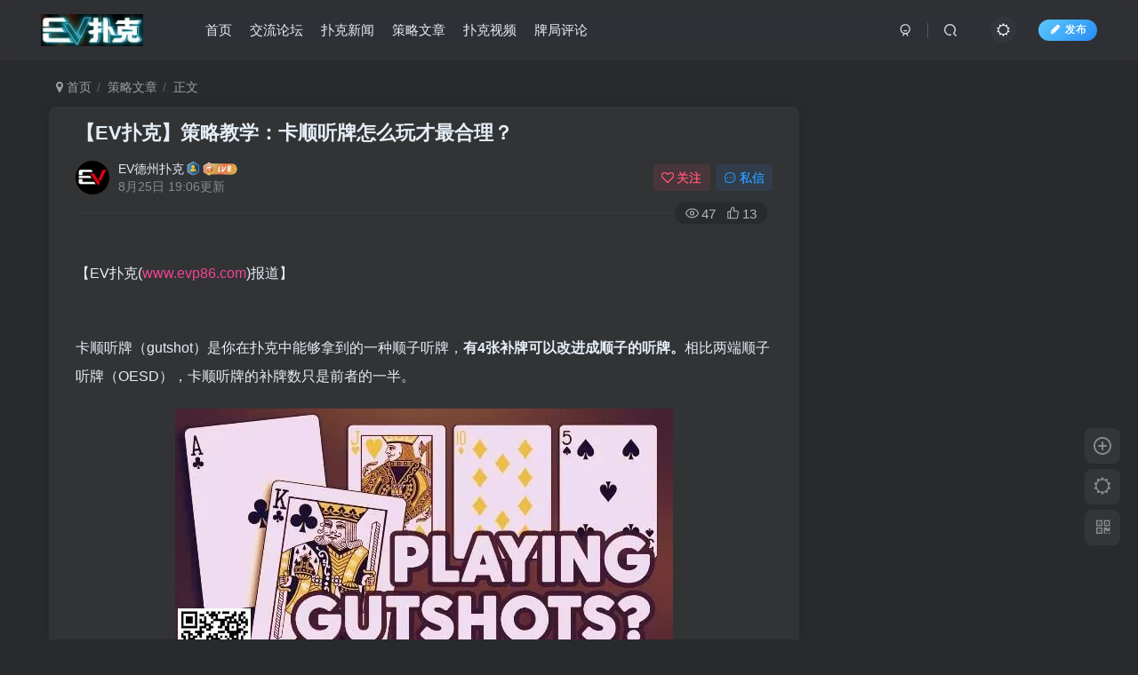

--- FILE ---
content_type: text/html; charset=UTF-8
request_url: https://www.evdzpk.com/archives/912.html/
body_size: 17187
content:
<!DOCTYPE HTML>
<html lang="zh-Hans">
<head>
	<meta charset="UTF-8">
	<link rel="dns-prefetch" href="//apps.bdimg.com">
	<meta http-equiv="X-UA-Compatible" content="IE=edge,chrome=1">
	<meta name="viewport" content="width=device-width, initial-scale=1.0, user-scalable=0, minimum-scale=1.0, maximum-scale=0.0, viewport-fit=cover">
	<meta http-equiv="Cache-Control" content="no-transform" />
	<meta http-equiv="Cache-Control" content="no-siteapp" />
	<meta name='robots' content='max-image-preview:large' />
	<style>img:is([sizes="auto" i], [sizes^="auto," i]) { contain-intrinsic-size: 3000px 1500px }</style>
	<title>【EV扑克】策略教学：卡顺听牌怎么玩才最合理？-EV德州扑克</title><meta name="keywords" content="EV专属大宝箱,EV扑克,EV扑克战队,GGPoker,WSOP，WSOP天堂岛，WSOP线上金手链，WSOP金手链,策略文章">
<meta name="description" content="&nbsp;卡顺听牌（gutshot）是你在扑克中能够拿到的一种顺子听牌，有4张补牌可以改进成顺子的听牌。相比两端顺子听牌（OESD），卡顺听牌的补牌数只是前者的一半。">
<link rel="canonical" href="https://www.evdzpk.com/archives/912.html/" /><link rel='stylesheet' id='wp-block-library-css' href='https://www.evdzpk.com/wp-includes/css/dist/block-library/style.min.css?ver=6.8.3' type='text/css' media='all' />
<style id='classic-theme-styles-inline-css' type='text/css'>
/*! This file is auto-generated */
.wp-block-button__link{color:#fff;background-color:#32373c;border-radius:9999px;box-shadow:none;text-decoration:none;padding:calc(.667em + 2px) calc(1.333em + 2px);font-size:1.125em}.wp-block-file__button{background:#32373c;color:#fff;text-decoration:none}
</style>
<style id='global-styles-inline-css' type='text/css'>
:root{--wp--preset--aspect-ratio--square: 1;--wp--preset--aspect-ratio--4-3: 4/3;--wp--preset--aspect-ratio--3-4: 3/4;--wp--preset--aspect-ratio--3-2: 3/2;--wp--preset--aspect-ratio--2-3: 2/3;--wp--preset--aspect-ratio--16-9: 16/9;--wp--preset--aspect-ratio--9-16: 9/16;--wp--preset--color--black: #000000;--wp--preset--color--cyan-bluish-gray: #abb8c3;--wp--preset--color--white: #ffffff;--wp--preset--color--pale-pink: #f78da7;--wp--preset--color--vivid-red: #cf2e2e;--wp--preset--color--luminous-vivid-orange: #ff6900;--wp--preset--color--luminous-vivid-amber: #fcb900;--wp--preset--color--light-green-cyan: #7bdcb5;--wp--preset--color--vivid-green-cyan: #00d084;--wp--preset--color--pale-cyan-blue: #8ed1fc;--wp--preset--color--vivid-cyan-blue: #0693e3;--wp--preset--color--vivid-purple: #9b51e0;--wp--preset--gradient--vivid-cyan-blue-to-vivid-purple: linear-gradient(135deg,rgba(6,147,227,1) 0%,rgb(155,81,224) 100%);--wp--preset--gradient--light-green-cyan-to-vivid-green-cyan: linear-gradient(135deg,rgb(122,220,180) 0%,rgb(0,208,130) 100%);--wp--preset--gradient--luminous-vivid-amber-to-luminous-vivid-orange: linear-gradient(135deg,rgba(252,185,0,1) 0%,rgba(255,105,0,1) 100%);--wp--preset--gradient--luminous-vivid-orange-to-vivid-red: linear-gradient(135deg,rgba(255,105,0,1) 0%,rgb(207,46,46) 100%);--wp--preset--gradient--very-light-gray-to-cyan-bluish-gray: linear-gradient(135deg,rgb(238,238,238) 0%,rgb(169,184,195) 100%);--wp--preset--gradient--cool-to-warm-spectrum: linear-gradient(135deg,rgb(74,234,220) 0%,rgb(151,120,209) 20%,rgb(207,42,186) 40%,rgb(238,44,130) 60%,rgb(251,105,98) 80%,rgb(254,248,76) 100%);--wp--preset--gradient--blush-light-purple: linear-gradient(135deg,rgb(255,206,236) 0%,rgb(152,150,240) 100%);--wp--preset--gradient--blush-bordeaux: linear-gradient(135deg,rgb(254,205,165) 0%,rgb(254,45,45) 50%,rgb(107,0,62) 100%);--wp--preset--gradient--luminous-dusk: linear-gradient(135deg,rgb(255,203,112) 0%,rgb(199,81,192) 50%,rgb(65,88,208) 100%);--wp--preset--gradient--pale-ocean: linear-gradient(135deg,rgb(255,245,203) 0%,rgb(182,227,212) 50%,rgb(51,167,181) 100%);--wp--preset--gradient--electric-grass: linear-gradient(135deg,rgb(202,248,128) 0%,rgb(113,206,126) 100%);--wp--preset--gradient--midnight: linear-gradient(135deg,rgb(2,3,129) 0%,rgb(40,116,252) 100%);--wp--preset--font-size--small: 13px;--wp--preset--font-size--medium: 20px;--wp--preset--font-size--large: 36px;--wp--preset--font-size--x-large: 42px;--wp--preset--spacing--20: 0.44rem;--wp--preset--spacing--30: 0.67rem;--wp--preset--spacing--40: 1rem;--wp--preset--spacing--50: 1.5rem;--wp--preset--spacing--60: 2.25rem;--wp--preset--spacing--70: 3.38rem;--wp--preset--spacing--80: 5.06rem;--wp--preset--shadow--natural: 6px 6px 9px rgba(0, 0, 0, 0.2);--wp--preset--shadow--deep: 12px 12px 50px rgba(0, 0, 0, 0.4);--wp--preset--shadow--sharp: 6px 6px 0px rgba(0, 0, 0, 0.2);--wp--preset--shadow--outlined: 6px 6px 0px -3px rgba(255, 255, 255, 1), 6px 6px rgba(0, 0, 0, 1);--wp--preset--shadow--crisp: 6px 6px 0px rgba(0, 0, 0, 1);}:where(.is-layout-flex){gap: 0.5em;}:where(.is-layout-grid){gap: 0.5em;}body .is-layout-flex{display: flex;}.is-layout-flex{flex-wrap: wrap;align-items: center;}.is-layout-flex > :is(*, div){margin: 0;}body .is-layout-grid{display: grid;}.is-layout-grid > :is(*, div){margin: 0;}:where(.wp-block-columns.is-layout-flex){gap: 2em;}:where(.wp-block-columns.is-layout-grid){gap: 2em;}:where(.wp-block-post-template.is-layout-flex){gap: 1.25em;}:where(.wp-block-post-template.is-layout-grid){gap: 1.25em;}.has-black-color{color: var(--wp--preset--color--black) !important;}.has-cyan-bluish-gray-color{color: var(--wp--preset--color--cyan-bluish-gray) !important;}.has-white-color{color: var(--wp--preset--color--white) !important;}.has-pale-pink-color{color: var(--wp--preset--color--pale-pink) !important;}.has-vivid-red-color{color: var(--wp--preset--color--vivid-red) !important;}.has-luminous-vivid-orange-color{color: var(--wp--preset--color--luminous-vivid-orange) !important;}.has-luminous-vivid-amber-color{color: var(--wp--preset--color--luminous-vivid-amber) !important;}.has-light-green-cyan-color{color: var(--wp--preset--color--light-green-cyan) !important;}.has-vivid-green-cyan-color{color: var(--wp--preset--color--vivid-green-cyan) !important;}.has-pale-cyan-blue-color{color: var(--wp--preset--color--pale-cyan-blue) !important;}.has-vivid-cyan-blue-color{color: var(--wp--preset--color--vivid-cyan-blue) !important;}.has-vivid-purple-color{color: var(--wp--preset--color--vivid-purple) !important;}.has-black-background-color{background-color: var(--wp--preset--color--black) !important;}.has-cyan-bluish-gray-background-color{background-color: var(--wp--preset--color--cyan-bluish-gray) !important;}.has-white-background-color{background-color: var(--wp--preset--color--white) !important;}.has-pale-pink-background-color{background-color: var(--wp--preset--color--pale-pink) !important;}.has-vivid-red-background-color{background-color: var(--wp--preset--color--vivid-red) !important;}.has-luminous-vivid-orange-background-color{background-color: var(--wp--preset--color--luminous-vivid-orange) !important;}.has-luminous-vivid-amber-background-color{background-color: var(--wp--preset--color--luminous-vivid-amber) !important;}.has-light-green-cyan-background-color{background-color: var(--wp--preset--color--light-green-cyan) !important;}.has-vivid-green-cyan-background-color{background-color: var(--wp--preset--color--vivid-green-cyan) !important;}.has-pale-cyan-blue-background-color{background-color: var(--wp--preset--color--pale-cyan-blue) !important;}.has-vivid-cyan-blue-background-color{background-color: var(--wp--preset--color--vivid-cyan-blue) !important;}.has-vivid-purple-background-color{background-color: var(--wp--preset--color--vivid-purple) !important;}.has-black-border-color{border-color: var(--wp--preset--color--black) !important;}.has-cyan-bluish-gray-border-color{border-color: var(--wp--preset--color--cyan-bluish-gray) !important;}.has-white-border-color{border-color: var(--wp--preset--color--white) !important;}.has-pale-pink-border-color{border-color: var(--wp--preset--color--pale-pink) !important;}.has-vivid-red-border-color{border-color: var(--wp--preset--color--vivid-red) !important;}.has-luminous-vivid-orange-border-color{border-color: var(--wp--preset--color--luminous-vivid-orange) !important;}.has-luminous-vivid-amber-border-color{border-color: var(--wp--preset--color--luminous-vivid-amber) !important;}.has-light-green-cyan-border-color{border-color: var(--wp--preset--color--light-green-cyan) !important;}.has-vivid-green-cyan-border-color{border-color: var(--wp--preset--color--vivid-green-cyan) !important;}.has-pale-cyan-blue-border-color{border-color: var(--wp--preset--color--pale-cyan-blue) !important;}.has-vivid-cyan-blue-border-color{border-color: var(--wp--preset--color--vivid-cyan-blue) !important;}.has-vivid-purple-border-color{border-color: var(--wp--preset--color--vivid-purple) !important;}.has-vivid-cyan-blue-to-vivid-purple-gradient-background{background: var(--wp--preset--gradient--vivid-cyan-blue-to-vivid-purple) !important;}.has-light-green-cyan-to-vivid-green-cyan-gradient-background{background: var(--wp--preset--gradient--light-green-cyan-to-vivid-green-cyan) !important;}.has-luminous-vivid-amber-to-luminous-vivid-orange-gradient-background{background: var(--wp--preset--gradient--luminous-vivid-amber-to-luminous-vivid-orange) !important;}.has-luminous-vivid-orange-to-vivid-red-gradient-background{background: var(--wp--preset--gradient--luminous-vivid-orange-to-vivid-red) !important;}.has-very-light-gray-to-cyan-bluish-gray-gradient-background{background: var(--wp--preset--gradient--very-light-gray-to-cyan-bluish-gray) !important;}.has-cool-to-warm-spectrum-gradient-background{background: var(--wp--preset--gradient--cool-to-warm-spectrum) !important;}.has-blush-light-purple-gradient-background{background: var(--wp--preset--gradient--blush-light-purple) !important;}.has-blush-bordeaux-gradient-background{background: var(--wp--preset--gradient--blush-bordeaux) !important;}.has-luminous-dusk-gradient-background{background: var(--wp--preset--gradient--luminous-dusk) !important;}.has-pale-ocean-gradient-background{background: var(--wp--preset--gradient--pale-ocean) !important;}.has-electric-grass-gradient-background{background: var(--wp--preset--gradient--electric-grass) !important;}.has-midnight-gradient-background{background: var(--wp--preset--gradient--midnight) !important;}.has-small-font-size{font-size: var(--wp--preset--font-size--small) !important;}.has-medium-font-size{font-size: var(--wp--preset--font-size--medium) !important;}.has-large-font-size{font-size: var(--wp--preset--font-size--large) !important;}.has-x-large-font-size{font-size: var(--wp--preset--font-size--x-large) !important;}
:where(.wp-block-post-template.is-layout-flex){gap: 1.25em;}:where(.wp-block-post-template.is-layout-grid){gap: 1.25em;}
:where(.wp-block-columns.is-layout-flex){gap: 2em;}:where(.wp-block-columns.is-layout-grid){gap: 2em;}
:root :where(.wp-block-pullquote){font-size: 1.5em;line-height: 1.6;}
</style>
<link rel='stylesheet' id='_bootstrap-css' href='https://www.evdzpk.com/wp-content/themes/zibll/css/bootstrap.min.css?ver=7.6' type='text/css' media='all' />
<link rel='stylesheet' id='_fontawesome-css' href='https://www.evdzpk.com/wp-content/themes/zibll/css/font-awesome.min.css?ver=7.6' type='text/css' media='all' />
<link rel='stylesheet' id='_main-css' href='https://www.evdzpk.com/wp-content/themes/zibll/css/main.min.css?ver=7.6' type='text/css' media='all' />
<link rel='stylesheet' id='_forums-css' href='https://www.evdzpk.com/wp-content/themes/zibll/inc/functions/bbs/assets/css/main.min.css?ver=7.6' type='text/css' media='all' />
<script type="text/javascript" src="https://www.evdzpk.com/wp-content/themes/zibll/js/libs/jquery.min.js?ver=7.6" id="jquery-js"></script>
<!-- Analytics by WP Statistics v14.10.1 - https://wp-statistics.com/ -->
<link rel='shortcut icon' href='https://www.evdzpk.com/wp-content/uploads/2023/02/favicon.ico'><link rel='icon' href='https://www.evdzpk.com/wp-content/uploads/2023/02/favicon.ico'><link rel='apple-touch-icon-precomposed' href='https://www.evdzpk.com/wp-content/uploads/2023/02/icon-152x152-1.png'><meta name='msapplication-TileImage' content='https://www.evdzpk.com/wp-content/uploads/2023/02/icon-152x152-1.png'><style>body{--theme-color:#f04494;--focus-shadow-color:rgba(240,68,148,.4);--focus-color-opacity1:rgba(240,68,148,.1);--mian-max-width:1200px;}.enlighter-default .enlighter{max-height:400px;overflow-y:auto !important;}.enlighter-toolbar{display:none !important;}@media (max-width:640px) {
		.meta-right .meta-like{
			display: unset !important;
		}
	}</style><meta name='apple-mobile-web-app-title' content='EV德州扑克'><!--[if IE]><script src="https://www.evdzpk.com/wp-content/themes/zibll/js/libs/html5.min.js"></script><![endif]-->	</head>
<body class="wp-singular post-template-default single single-post postid-912 single-format-standard wp-theme-zibll dark-theme nav-fixed site-layout-2">
			    <header class="header header-layout-1">
        <nav class="navbar navbar-top center">
            <div class="container-fluid container-header">
                <div class="navbar-header">
			<div class="navbar-brand"><a class="navbar-logo" href="https://www.evdzpk.com"><img src="https://www.evdzpk.com/wp-content/uploads/2023/02/logoevpk.png" switch-src="https://www.evdzpk.com/wp-content/uploads/2023/02/logoevpk.png" alt="EV德州扑克-EV扑克交流学习分享网站" >
			</a></div>
			<button type="button" data-toggle-class="mobile-navbar-show" data-target="body" class="navbar-toggle"><i class="em12 css-icon i-menu"><i></i></i></button><a class="main-search-btn navbar-toggle" href="javascript:;"><svg class="icon" aria-hidden="true"><use xlink:href="#icon-search"></use></svg></a>
		</div>                <div class="collapse navbar-collapse">
                    <ul class="nav navbar-nav"><li id="menu-item-32" class="menu-item menu-item-type-custom menu-item-object-custom menu-item-32"><a href="/">首页</a></li>
<li id="menu-item-51" class="menu-item menu-item-type-custom menu-item-object-custom menu-item-51"><a href="/forums/">交流论坛</a></li>
<li id="menu-item-28" class="menu-item menu-item-type-taxonomy menu-item-object-category menu-item-28"><a href="https://www.evdzpk.com/pukexinwen/">扑克新闻</a></li>
<li id="menu-item-31" class="menu-item menu-item-type-taxonomy menu-item-object-category current-post-ancestor current-menu-parent current-post-parent menu-item-31"><a href="https://www.evdzpk.com/celuewenzhang/">策略文章</a></li>
<li id="menu-item-29" class="menu-item menu-item-type-taxonomy menu-item-object-category menu-item-29"><a href="https://www.evdzpk.com/pukeshipin/">扑克视频</a></li>
<li id="menu-item-30" class="menu-item menu-item-type-taxonomy menu-item-object-category menu-item-30"><a href="https://www.evdzpk.com/%e7%89%8c%e5%b1%80%e8%af%84%e8%ae%ba/">牌局评论</a></li>
</ul><div class="navbar-form navbar-right hide show-nav-but" style="margin-right:-10px;"><a data-toggle-class data-target=".nav.navbar-nav" href="javascript:;" class="but"><svg class="" aria-hidden="true" data-viewBox="0 0 1024 1024" viewBox="0 0 1024 1024"><use xlink:href="#icon-menu_2"></use></svg></a></div><div class="navbar-form navbar-right navbar-but"><span class="newadd-btns hover-show but nowave jb-blue radius">
                    <i class="fa fa-fw fa-pencil"></i>发布
                    <div class="hover-show-con dropdown-menu drop-newadd"><a class="btn-newadd" href="https://www.evdzpk.com/newposts/"><icon class="jb-green"><i class="fa fa-pencil-square"></i></icon><text>发布文章</text></a><a class="signin-loader btn-newadd" href="javascript:;"><icon class="jb-pink"><svg class="icon" aria-hidden="true"><use xlink:href="#icon-topic"></use></svg></icon><text>创建话题</text></a><a class="signin-loader plate-add btn-newadd" href="javascript:;"><icon class="jb-yellow"><svg class="icon" aria-hidden="true"><use xlink:href="#icon-plate-fill"></use></svg></icon><text>创建版块</text></a><a class="btn-newadd" href="https://www.evdzpk.com/posts-edit"><icon class="jb-blue"><svg class="icon" aria-hidden="true"><use xlink:href="#icon-posts"></use></svg></icon><text>发布帖子</text></a></div>
                </span></div><div class="navbar-form navbar-right"><a href="javascript:;" class="toggle-theme toggle-radius"><i class="fa fa-toggle-theme"></i></a></div><div class="navbar-form navbar-right">
					<ul class="list-inline splitters relative">
						<li><a href="javascript:;" class="btn signin-loader"><svg class="icon" aria-hidden="true" data-viewBox="50 0 924 924" viewBox="50 0 924 924"><use xlink:href="#icon-user"></use></svg></a>
							<ul class="sub-menu">
							<div class="padding-10"><div class="sub-user-box"><div class="text-center"><div class="flex jsa header-user-href"><a href="javascript:;" class="signin-loader"><div class="badg mb6 toggle-radius c-blue"><svg class="icon" aria-hidden="true" data-viewBox="50 0 924 924" viewBox="50 0 924 924"><use xlink:href="#icon-user"></use></svg></div><div class="c-blue">登录</div></a><a href="javascript:;" class="signup-loader"><div class="badg mb6 toggle-radius c-green"><svg class="icon" aria-hidden="true"><use xlink:href="#icon-signup"></use></svg></div><div class="c-green">注册</div></a><a target="_blank" href="https://www.evdzpk.com/user-sign/?tab=resetpassword&redirect_to=https://www.evdzpk.com/archives/912.html/"><div class="badg mb6 toggle-radius c-purple"><svg class="icon" aria-hidden="true"><use xlink:href="#icon-user_rp"></use></svg></div><div class="c-purple">找回密码</div></a></div></div></div></div>
							</ul>
						</li><li class="relative"><a class="main-search-btn btn nav-search-btn" href="javascript:;"><svg class="icon" aria-hidden="true"><use xlink:href="#icon-search"></use></svg></a></li>
					</ul>
				</div>                </div>
            </div>
        </nav>
    </header>

    <div class="mobile-header">
        <nav mini-touch="mobile-nav" touch-direction="left" class="mobile-navbar visible-xs-block scroll-y mini-scrollbar left">
            <a href="javascript:;" class="toggle-theme toggle-radius"><i class="fa fa-toggle-theme"></i></a><ul class="mobile-menus theme-box"><li class="menu-item menu-item-type-custom menu-item-object-custom menu-item-32"><a href="/">首页</a></li>
<li class="menu-item menu-item-type-custom menu-item-object-custom menu-item-51"><a href="/forums/">交流论坛</a></li>
<li class="menu-item menu-item-type-taxonomy menu-item-object-category menu-item-28"><a href="https://www.evdzpk.com/pukexinwen/">扑克新闻</a></li>
<li class="menu-item menu-item-type-taxonomy menu-item-object-category current-post-ancestor current-menu-parent current-post-parent menu-item-31"><a href="https://www.evdzpk.com/celuewenzhang/">策略文章</a></li>
<li class="menu-item menu-item-type-taxonomy menu-item-object-category menu-item-29"><a href="https://www.evdzpk.com/pukeshipin/">扑克视频</a></li>
<li class="menu-item menu-item-type-taxonomy menu-item-object-category menu-item-30"><a href="https://www.evdzpk.com/%e7%89%8c%e5%b1%80%e8%af%84%e8%ae%ba/">牌局评论</a></li>
</ul><div class="posts-nav-box" data-title="文章目录"></div><div class="sub-user-box"><div class="text-center"><div class="flex jsa header-user-href"><a href="javascript:;" class="signin-loader"><div class="badg mb6 toggle-radius c-blue"><svg class="icon" aria-hidden="true" data-viewBox="50 0 924 924" viewBox="50 0 924 924"><use xlink:href="#icon-user"></use></svg></div><div class="c-blue">登录</div></a><a href="javascript:;" class="signup-loader"><div class="badg mb6 toggle-radius c-green"><svg class="icon" aria-hidden="true"><use xlink:href="#icon-signup"></use></svg></div><div class="c-green">注册</div></a><a target="_blank" href="https://www.evdzpk.com/user-sign/?tab=resetpassword&redirect_to=https://www.evdzpk.com/archives/912.html/"><div class="badg mb6 toggle-radius c-purple"><svg class="icon" aria-hidden="true"><use xlink:href="#icon-user_rp"></use></svg></div><div class="c-purple">找回密码</div></a></div></div></div><div class="mobile-nav-widget"></div>        </nav>
        <div class="fixed-body" data-toggle-class="mobile-navbar-show" data-target="body"></div>
    </div>
    <div class="container fluid-widget"></div><main role="main" class="container">
    <div class="content-wrap">
        <div class="content-layout">
            <ul class="breadcrumb">
		<li><a href="https://www.evdzpk.com"><i class="fa fa-map-marker"></i> 首页</a></li><li>
		<a href="https://www.evdzpk.com/celuewenzhang/">策略文章</a> </li><li> 正文</li></ul><article class="article main-bg theme-box box-body radius8 main-shadow"><div class="article-header theme-box clearfix relative"><h1 class="article-title"> <a href="https://www.evdzpk.com/archives/912.html/">【EV扑克】策略教学：卡顺听牌怎么玩才最合理？</a></h1><div class="article-avatar"><div class="user-info flex ac article-avatar"><a href="https://www.evdzpk.com/archives/author/1/"><span class="avatar-img"><img alt="EV德州扑克的头像-EV德州扑克" src="https://www.evdzpk.com/wp-content/themes/zibll/img/avatar-default.png" data-src="//www.evdzpk.com/wp-content/uploads/2023/02/evpuke220x220.png" class="lazyload avatar avatar-id-1"></span></a><div class="user-right flex flex1 ac jsb ml10"><div class="flex1"><name class="flex ac flex1"><a class="display-name text-ellipsis " href="https://www.evdzpk.com/archives/author/1/">EV德州扑克</a><img  class="lazyload ml3 img-icon medal-icon" src="https://www.evdzpk.com/wp-content/themes/zibll/img/thumbnail-null.svg" data-src="https://www.evdzpk.com/wp-content/themes/zibll/img/medal/medal-2.svg" data-toggle="tooltip" title="资深玩家"  alt="徽章-资深玩家-EV德州扑克"><img  class="lazyload img-icon ml3" src="https://www.evdzpk.com/wp-content/themes/zibll/img/thumbnail-null.svg" data-src="https://www.evdzpk.com/wp-content/themes/zibll/img/user-level-6.png" data-toggle="tooltip" title="LV6" alt="等级-LV6-EV德州扑克"></name><div class="px12-sm muted-2-color text-ellipsis"><span data-toggle="tooltip" data-placement="bottom" title="2023年08月25日 18:29发布">8月25日 19:06更新</span></div></div><div class="flex0 user-action"><a href="javascript:;" class="px12-sm ml10 follow but c-red signin-loader" data-pid="1"><count><i class="fa fa-heart-o mr3" aria-hidden="true"></i>关注</count></a><a class="signin-loader ml6 but c-blue px12-sm" href="javascript:;"><svg class="icon" aria-hidden="true"><use xlink:href="#icon-private"></use></svg>私信</a></div></div></div><div class="relative"><i class="line-form-line"></i><div class="flex ac single-metabox abs-right"><div class="post-metas"><item class="meta-view"><svg class="icon" aria-hidden="true"><use xlink:href="#icon-view"></use></svg>47</item><item class="meta-like"><svg class="icon" aria-hidden="true"><use xlink:href="#icon-like"></use></svg>13</item></div><div class="clearfix ml6"></div></div></div></div></div>    <div class="article-content">
                        <div data-nav="posts"class="theme-box wp-posts-content">
            <br />
<section>
<section>
<section>
<section>【EV扑克(<a href="https://www.evp86.com">www.evp86.com</a>)报道】</section>
</section>
</section>
</section>
<p>&nbsp;</p>
<p>卡顺听牌（gutshot）是你在扑克中能够拿到的一种顺子听牌，<strong>有4张补牌可以改进成顺子的听牌。</strong>相比两端顺子听牌（OESD），卡顺听牌的补牌数只是前者的一半。</p>
<p><img decoding="async" loading="lazy" src="https://www.evdzpk.com/wp-content/uploads/2023/08/20230825082508250825082050825082502.jpg" width="560" height="316" srcset="https://www.pukefanshui.com/wp-content/uploads/2023/08/20230825082508250825082050825082502.jpg 560w, https://www.pukefanshui.com/wp-content/uploads/2023/08/20230825082508250825082050825082502-300x169.jpg 300w" sizes="auto, (max-width: 560px) 100vw, 560px" alt="【EV扑克】策略教学：卡顺听牌怎么玩才最合理？" /></p>
<p>举例来说。假设翻牌是Q-T-6。在这个翻牌面，87是一手需要一张9改进成顺子的听牌。AK在这里也是一手卡顺听牌，但它需要一张J改进成顺子。</p>
<section>
<section>
<section><img decoding="async" loading="lazy" src="https://www.allnewpokerblog.com/wp-content/uploads/2023/08/20230825082508250825082050825082503.jpg" width="643" height="303" alt="【EV扑克】策略教学：卡顺听牌怎么玩才最合理？" />注意，卡顺听牌也能够具有其他特质（如AK在Q-T-6翻牌面除了一个卡顺听牌还有两张高牌）。在一些情况中，一手起手牌可能拿到两种卡顺听牌（即双重卡顺听牌）。98在这里是双重卡顺听牌，因为一张J或一张7都将使它拿到顺子。</p>
<p>在这篇指南中，我们将通过AK的视角探索如何游戏卡顺听牌。</p>
<p>游戏AK最难的是当<strong>翻牌圈拿到卡顺听牌</strong>。此时我们通常需要采用混合策略，同时需要能够评估范围对抗范围的胜率。</p>
<p><strong>我们来看一个NL100级别的牌例：</strong></p>
<p><img decoding="async" loading="lazy" src="https://www.allnewpokerblog.com/wp-content/uploads/2023/08/20230825082508250825082050825082504.jpg" width="579" height="293" alt="【EV扑克】策略教学：卡顺听牌怎么玩才最合理？" /></p>
<p>翻前按钮玩家率先加注到3美元，Hero在小盲位置用A♣ K♣ 3bet到10美元，按钮玩家跟注。</p>
<p><strong>翻牌是J♥ T♦ 5♠，Hero应该怎么做？</strong></p>
<p>我们有一手不错的坚果听牌，而且知道自己一定程度上会保持这种听牌的胜率，所以很可能在大多数时候用所有AK组合<strong>做持续下注</strong>。在大部分转牌圈连续下注也是合理的，特别是转牌是一张草花的时候，此时AK拿到的卡顺听牌是最好的半诈唬牌之一。如果我们的牌局很松弱，而且乐意采用低级策略，我们可以舍弃侵略性打法。在实战中，持续下注策略是一种容易执行且很可能盈利的策略。但是，在卡顺翻牌面以100%的频率用AK持续下注可能很快成为问题。</p>
</section>
</section>
</section>
<section>
<section>
<section>
<section>
<section>
<section>
<section>
<section>
<section>为了进一步论证这种观点，我们开始审视范围对抗范围的胜率。例如，我们将从跟注者的范围中排除所有AK组合，并把TT加入到3bet玩家的范围。</section>
</section>
</section>
</section>
</section>
</section>
</section>
</section>
</section>
<section>
<section>
<section><img decoding="async" loading="lazy" src="https://www.allnewpokerblog.com/wp-content/uploads/2023/08/20230825082508250825082050825082505.jpg" width="764" height="448" alt="【EV扑克】策略教学：卡顺听牌怎么玩才最合理？" /><strong>以下是翻牌发出后两人的胜率情况：</strong></section>
</section>
</section>
<section>
<section>
<section><img decoding="async" loading="lazy" src="https://www.allnewpokerblog.com/wp-content/uploads/2023/08/20230825082508250825082050825082506.jpg" width="684" height="251" alt="【EV扑克】策略教学：卡顺听牌怎么玩才最合理？" />可以看到，3bet玩家在J-T-x翻牌面处于大下风。这就是问题所在：<strong>AK拿到卡顺听牌的翻牌面通常也是对跟注者最有利的翻牌面。</strong>我们的AK得到的翻牌还算好，但并没有占到任何优势。范围中有一些暗三条组合，但没有任何两对或两端顺子听牌。而对手有许多这样的组合。简而言之，因为对手在这里占据优势，我们在这里不要过于频繁下注很重要，对手可以在这里可以轻易剥削。</p>
</section>
</section>
</section>
<section>
<section>
<section><img decoding="async" loading="lazy" src="https://www.allnewpokerblog.com/wp-content/uploads/2023/08/20230825082508250825082050825082507.jpg" width="660" height="438" alt="【EV扑克】策略教学：卡顺听牌怎么玩才最合理？" />我们有多少能够为了价值连续下注三条街的的牌？这个问题等于<strong>“我们范围中的哪些牌能够为了价值连续下注三条街？”</strong></p>
</section>
</section>
</section>
<section>
<section>
<section>唯一能够自信下注三条街的牌<strong>是三种TT组合和三种JJ组合。</strong>即使这些牌有些时候也会遇到辣手荷官无法做价值下注。如果我们在翻牌圈选择2:1的诈唬价值比（诈唬牌与价值牌的比率），这甚至不会用到我们的所有AK组合，更不用说AQ组合和其他潜在诈唬牌。</section>
</section>
</section>
<section>
<section>
<section></section>
</section>
</section>
<section>
<section>
<section>当然，我们这里所做的缩减过于简化。即使AA、KK在这种翻牌面也很少有三条街的价值。它们通常具有最少两条街的价值，这反而使我们可以增加一些诈唬牌（以较低频率）。此外，AK和AQ组合有时在转牌圈拿到坚果牌，可以下注三条街。但重点是，我们不能在这里用所有卡顺组合草率地在翻牌圈持续下注（因为我们的范围中有太多卡顺听牌）。<img decoding="async" loading="lazy" src="https://www.allnewpokerblog.com/wp-content/uploads/2023/08/20230825082508250825082050825082508.jpg" width="540" height="344" alt="【EV扑克】策略教学：卡顺听牌怎么玩才最合理？" />另一个问题是，<strong>用我们的所有强牌持续下注可能是不正确的。</strong>这会使我们check范围更弱，更易被剥削，需要保留一部分强牌来守卫check范围。即使我们用所有价值牌下注，也不可能用所有卡顺听牌组合持续下注。</section>
</section>
</section>
<section>
<section>
<section>如果我们寻求对策略做较大简化，避免处理复杂的混合范围，在这里用我们整个范围check比总是做持续下注更好。然而，在这里有一个下注范围也可能是合理的。<strong>以下是某个GTO solver软件推荐的这个翻牌面的打法。下图中“下注牌”用蓝色方格表示，“check牌”用绿色方格表示：</strong></section>
</section>
</section>
<section>
<section>
<section><img decoding="async" loading="lazy" src="https://www.allnewpokerblog.com/wp-content/uploads/2023/08/20230825082508250825082050825082509.jpg" width="460" height="488" alt="【EV扑克】策略教学：卡顺听牌怎么玩才最合理？" />值得指出的是，solver软件只在策略树的后续部分给出时才是足够精确的。对于当前策略树，solver软件建议我们的持续下注频率略低于50%。</section>
</section>
</section>
<section>
<section>
<section>有些人可能会反对说，即使这种持续下注频率也是过度激进的，最好用更高的频率check。但是，<strong>为何有一个下注范围可能比用整个范围check更好有两个原因：</strong><span style="text-indent: 2em;">1</span>我们可能拿到坚果牌。我们的范围中有拿到最大暗三条的JJ，而且假定对手翻前用JJ做4bet。即使他有时用JJ跟注，我们也不用害怕在拿到JJ时被打败。2虽然Hero范围中的一些牌难以榨取三条街的价值，但这个翻牌面听牌比较多，用一对下注是可行的，因为它们很脆弱，且能够从保护措施中受益。注意，solver软件甚至倾向于用65、54这样的牌下注，而这些牌明显在最好情况下也只有一条街的价值。可以看到，软件建议AKo和AQo既可以check也可以下注，也就是采用混合策略。适应混合策略这个概念是一个好主意，因为一些优秀的德州扑克玩法要求我们用一些特定牌这么做。</p>
</section>
</section>
</section>
<section>
<section>
<section>混合策略是指一名牌手对于相同底牌采取不同的行动。例如，20%的时候用AK过牌（check），80%的时候用AK下注。我们可以对混合策略做一些简化，最小化简化时的EV损失，同时让策略更精确地执行。对于这种场景的一种常见的简化，是要么在翻牌圈用整个范围check，要么用我们整个范围做小额下注。上述软件的输出只针对一个下注尺度，这无疑是非理想的。如果软件可以接受各种下注尺度，下注也许可以更频繁。此外，一般而言，我们使用的下注尺度越小，我们就可以越频繁地下注。因此，虽然用较大尺度在翻牌圈100%的时候下注是不正确的，但如果我们尝试偏小的下注尺度，比如1/4底池大小，那么用我们范围中接近100%的部分下注可以迅速成为可能。</p>
</section>
</section>
</section>
<p><strong style="text-indent: 2em;">8月20日-10月2日，</strong><strong style="text-indent: 2em;">WSOP线上金手链系列赛再度重返赛场</strong><strong style="text-indent: 2em;">，带来33条金手链冠军荣耀！众多赛事即日起每日都有数场Day1等你来挑战</strong><span style="text-indent: 2em;">。</span></p>
<p><strong data-brushtype="text">本周推荐主打赛事</strong></p>
<p><strong>⭐ 8月27日2:00 #5：500女士冠军赛，即日起多场Day1</strong></p>
<p><strong>⭐ 8月29日2:00 #7：210神秘百W赛，超诱人的100W刀TOP赏金，即日起多场Day1</strong></p>
<p><a style="text-indent: 2em;" href="https://signup.evpuke.net/zh-cn/client/signup/country?isFromLanding=true&amp;b=1&amp;btag1=96088"><img decoding="async" loading="lazy" src="https://www.allnewpokerblog.com/wp-content/uploads/2023/08/2023082208212082208220822082208220822014.jpg" width="750" height="700" alt="【EV扑克】策略教学：卡顺听牌怎么玩才最合理？" /></a></p>
<section>
<section>
<section>
<section>
<section data-role="paragraph">
<p dir="ltr"><strong data-brushtype="text">冲金夺冠 赛事福利来袭!</strong></p>
</section>
<p>迎接WSOP金手链赛事的到来，助力国人冲金夺冠，新朋友福利再添免费赛加码活动：每日多场免费赛、免费赛进入FT加赠门票，以及天天抽WSOP限量周边商品…等多元的赛事优惠。</p>
<p>同时，久未联系的老朋友们，也将随机享有独家的“WSOP赛事启动奖励”，还在等什么？抓紧叫上好友一起来战吧～</p>
<p><a href="https://signup.evpuke.net/zh-cn/client/signup/country?isFromLanding=true&amp;b=1&amp;btag1=96088"><img decoding="async" loading="lazy" src="https://www.allnewpokerblog.com/wp-content/uploads/2023/08/20230811081108080811081108110811013.jpg" width="800" height="800" alt="【EV扑克】策略教学：卡顺听牌怎么玩才最合理？" /></a></p>
</section>
</section>
</section>
</section>
<p><strong>WSOP送你去度假胜地——天堂岛</strong></p>
<p>本届「WSOP线上金手链系列赛」在赛制上增加了冠军免费赛，<strong>只要你所属区域的玩家夺得金手链，其他参加同一场比赛的玩家，将会自动受邀至专属免费赛！</strong>最高可瓜分10W刀奖励及WSOP天堂岛站席位。</p>
<p>另外，<strong>四大区域的洲际排行榜冠军，也将赢得35,000刀「WSOP天堂岛站VIP套票」！</strong>本次「WSOP线上金手链系列赛」将是一场从线上到线下，结合最豪华的超级扑克狂欢体验！<a href="https://signup.evpuke.net/zh-cn/client/signup/country?isFromLanding=true&amp;b=1&amp;btag1=96088"><img decoding="async" loading="lazy" src="https://www.allnewpokerblog.com/wp-content/uploads/2023/08/ev96wsop070823.jpeg" width="800" height="1650" alt="【EV扑克】策略教学：卡顺听牌怎么玩才最合理？" /></a></p>
<p><strong style="text-indent: 2em;"><strong>免费赛史上最大变革  </strong><strong>”免费体验场”来了！</strong>现在开始可以随时随地可以享受真实的游戏体验！我们提供丰富多样的玩法，包括德州扑克、奥马哈、短牌等等，让您尽情挑战自我，提高技巧。不仅如此，<strong>可以从游戏中获得体验币，所有玩家每日可以领取20,000，新加入朋友还可额外获得20,000，助您迅速上手。</strong>加入我们的免费扑克游戏，和全球的牌手们一起切磋技艺，感受扑克游戏的乐趣吧！</strong></p>
<p><span style="text-indent: 2em;">EV扑克作为GGPoker在国内新开设的旗舰品牌，每月不断推出福利反馈活动，现在只要成为EV新用户，达成免费赛任务就可以获得——</span><strong style="text-indent: 2em;">&#8220;EV专属大宝箱&#8221;启动码1组</strong></p>
<p><strong style="color: #ff00ff;">加入EV扑克战队：<a style="color: #ff00ff;" href="http://evpk7.com/96088">http://evpk7.com/96088</a>再送4张免费门票！</strong></p>
<p><strong style="text-indent: 2em;">想跟美女Sashimi一起玩，</strong><strong style="text-indent: 2em;">想知道最新资讯与赛程，</strong><strong style="text-indent: 2em;">敬请锁定EV扑克官网(<a href="http://www.evp86.com">www.evp86.com</a>)。</strong><strong style="text-indent: 2em;">看牌手痒玩EV扑克，</strong><span style="text-indent: 2em;">每日多场免费赛奖励高达20w，现在注册</span><strong style="text-indent: 2em;">EV扑克(<a href="http://www.evp86.com">evp86.com</a>)</strong><span style="text-indent: 2em;">额外加赠</span><strong style="text-indent: 2em;">8张幸运赛门票</strong><span style="text-indent: 2em;">最高奖励1500倍！</span></p>
<section>
<section>
<section>
<section>
<section>
<section>
<section>
<section>
<section data-role="paragraph">
<section>
<section data-role="outer">
<section>
<section>
<section>
<section>
<section>
<section data-role="outer">
<section data-tools="135编辑器" data-id="104752">
<section>
<section>
<section>
<section>
<section>
<blockquote>
<p><a href="https://signup.evpuke.net/zh-cn/client/signup/country?isFromLanding=true&amp;b=1&amp;btag1=96088"><span><span style="color: #ff00ff;"><strong>好消息 EV扑克GG上线注册领取350美金新玩家礼包！</strong></span></span></a></p>
<p><span><span style="color: #ff00ff;"><strong>全天24小时随机将掉落现金红包至牌局底池或玩家余额!快体验吧</strong></span></span></p>
<p><a href="https://signup.evpuke.net/zh-cn/client/signup/country?isFromLanding=true&amp;b=1&amp;btag1=96088"><span style="color: #ff00ff;"><strong><span>EV扑克GG</span>全新中文旗舰站<span> 追求高EV</span><span>的决定  </span>就是扑克的本质</strong></span></a></p>
<p><a href="https://signup.evpuke.net/zh-cn/client/signup/country?isFromLanding=true&amp;b=1&amp;btag1=96088"><span style="color: #ff00ff;"><strong>EV扑克娱乐场强势上线疯狂送钱，注册免费转老虎機100次！国际认证最安心！</strong></span></a></p>
<p><span><span style="color: #ff00ff;"><strong>EV扑克最新网址：<a style="color: #ff00ff;" href="https://www.evpks.com">www.evpks.com</a></strong></span></span></p>
<p><span><span style="color: #ff00ff;"><strong>EV扑克官方网址：<a style="color: #ff00ff;" href="https://www.evp86.com">www.evp86.com</a></strong></span></span></p>
<p><span><span style="color: #ff00ff;"><strong>EV扑克官网：<a style="color: #ff00ff;" href="http://www.ev扑克官网.com">www.ev扑克官网.com</a></strong></span></span></p>
<p><span><span style="color: #ff00ff;"><strong>EV扑克下载：<a style="color: #ff00ff;" href="http://www.ev扑克下载.com">www.ev扑克下载.com</a></strong></span></span></p>
<p><span><span style="color: #ff00ff;"><strong>EV扑克官方下载：<a href="http://www.evpk66.com">www.evpk66.com</a></strong></span></span></p>
<p><span><span style="color: #ff00ff;"><strong>EV扑克电脑版网址：<a href="http://www.evpk88.com">www.evpk88.com</a></strong></span></span></p>
<p><span><span style="color: #ff00ff;"><strong>EV扑克GG官方：<a href="http://www.evpk68.com">www.evpk68.com</a></strong></span></span></p>
<p><strong><span style="color: #ff00ff;">EV扑克战队</span>：<a href="http://evpk7.com/96088">http://evpk7.com/96088</a></strong></p>
<p><span><span style="color: #ff00ff;"><strong>EV扑克官网：<a href="http://www.evpukes.com">www.evpukes.com</a></strong></span></span></p>
<p><span><span style="color: #ff00ff;"><strong>EV扑克小游戏 <a href="https://www.evgames.cc">https://www.evgames.cc</a></strong></span></span></p>
<p><span><span style="color: #ff00ff;"><strong>EV扑克娱乐场 <a href="https://www.evpkcasino.com">https://www.evpkcasino.com</a></strong></span></span></p>
<p><span style="color: #0000ff;"><strong>GG扑克小游戏 <a href="https://www.ggpkcasino.com">https://www.ggpkcasino.com</a></strong></span></p>
<p><span style="color: #0000ff;"><strong>蜗牛扑克最新网址：<a style="color: #0000ff;" href="https://www.allnew36.com/">www.allnew36.com</a></strong></span></p>
<p><span style="color: #0000ff;"><strong>蜗牛扑克官方网址：<a style="color: #0000ff;" href="https://www.allnew366.com/">www.allnew366.com</a></strong><br /> </span></p>
<p><span style="color: #0000ff;"><strong>蜗牛扑克网址发布页：<a style="color: #0000ff;" href="https://www.allnewpuke.com/">www.allnewpuke.com</a></strong></span></p>
<p><span style="color: #0000ff;"><strong>蜗牛娱乐官网：<a style="color: #0000ff;" href="https://www.allnewapl.com">www.allnewapl.com</a></strong></span></p>
<p><span style="color: #0000ff;"><strong>蜗牛扑克GG官网：<a style="color: #0000ff;" href="https://www.ggallnew.com">www.ggallnew.com</a></strong></span></p>
</blockquote>
</section>
</section>
</section>
</section>
</section>
</section>
</section>
</section>
</section>
</section>
</section>
</section>
</section>
</section>
</section>
</section>
</section>
</section>
</section>
</section>
</section>
</section>
</section>
                    </div>
        <div class="em09 muted-3-color"><div><span>©</span> 版权声明</div><div class="posts-copyright">文章版权归作者所有，未经允许请勿转载。</div></div><div class="text-center theme-box muted-3-color box-body separator em09">THE END</div><div class="theme-box article-tags"><a class="but ml6 radius c-blue" title="查看更多分类文章" href="https://www.evdzpk.com/celuewenzhang/"><i class="fa fa-folder-open-o" aria-hidden="true"></i>策略文章</a><br><a href="https://www.evdzpk.com/archives/tag/ev%e6%89%91%e5%85%8b/" title="查看此标签更多文章" class="but ml6 radius"># EV扑克</a><a href="https://www.evdzpk.com/archives/tag/ev%e4%b8%93%e5%b1%9e%e5%a4%a7%e5%ae%9d%e7%ae%b1/" title="查看此标签更多文章" class="but ml6 radius"># EV专属大宝箱</a><a href="https://www.evdzpk.com/archives/tag/ev%e6%89%91%e5%85%8b%e6%88%98%e9%98%9f/" title="查看此标签更多文章" class="but ml6 radius"># EV扑克战队</a><a href="https://www.evdzpk.com/archives/tag/ggpoker/" title="查看此标签更多文章" class="but ml6 radius"># GGPoker</a><a href="https://www.evdzpk.com/archives/tag/wsop%ef%bc%8cwsop%e5%a4%a9%e5%a0%82%e5%b2%9b%ef%bc%8cwsop%e7%ba%bf%e4%b8%8a%e9%87%91%e6%89%8b%e9%93%be%ef%bc%8cwsop%e9%87%91%e6%89%8b%e9%93%be/" title="查看此标签更多文章" class="but ml6 radius"># WSOP，WSOP天堂岛，WSOP线上金手链，WSOP金手链</a></div>    </div>
    <div class="text-center muted-3-color box-body em09">喜欢就支持一下吧</div><div class="text-center post-actions"><a href="javascript:;" data-action="like" class="action action-like" data-pid="912"><svg class="icon" aria-hidden="true"><use xlink:href="#icon-like"></use></svg><text>点赞</text><count>13</count></a><span class="hover-show dropup action action-share">
        <svg class="icon" aria-hidden="true"><use xlink:href="#icon-share"></use></svg><text>分享</text><div class="zib-widget hover-show-con share-button dropdown-menu"><div><a class="share-btn qzone"  target="_blank" title="QQ空间" href="https://sns.qzone.qq.com/cgi-bin/qzshare/cgi_qzshare_onekey?url=https://www.evdzpk.com/archives/912.html/&#38;title=【EV扑克】策略教学：卡顺听牌怎么玩才最合理？-EV德州扑克&#38;pics=https://www.evdzpk.com/wp-content/uploads/2023/08/20230825082508250825082050825082502.jpg&#38;summary=&nbsp;卡顺听牌（gutshot）是你在扑克中能够拿到的一种顺子听牌，有4张补牌可以改进成顺子的听牌。相比两端顺子听牌（OESD），卡顺听牌的补牌数只是前者的一半。"><icon><svg class="icon" aria-hidden="true"><use xlink:href="#icon-qzone-color"></use></svg></icon><text>QQ空间<text></a><a class="share-btn weibo"  target="_blank" title="微博" href="https://service.weibo.com/share/share.php?url=https://www.evdzpk.com/archives/912.html/&#38;title=【EV扑克】策略教学：卡顺听牌怎么玩才最合理？-EV德州扑克&#38;pic=https://www.evdzpk.com/wp-content/uploads/2023/08/20230825082508250825082050825082502.jpg&#38;searchPic=false"><icon><svg class="icon" aria-hidden="true"><use xlink:href="#icon-weibo-color"></use></svg></icon><text>微博<text></a><a class="share-btn qq"  target="_blank" title="QQ好友" href="https://connect.qq.com/widget/shareqq/index.html?url=https://www.evdzpk.com/archives/912.html/&#38;title=【EV扑克】策略教学：卡顺听牌怎么玩才最合理？-EV德州扑克&#38;pics=https://www.evdzpk.com/wp-content/uploads/2023/08/20230825082508250825082050825082502.jpg&#38;desc=&nbsp;卡顺听牌（gutshot）是你在扑克中能够拿到的一种顺子听牌，有4张补牌可以改进成顺子的听牌。相比两端顺子听牌（OESD），卡顺听牌的补牌数只是前者的一半。"><icon><svg class="icon" aria-hidden="true"><use xlink:href="#icon-qq-color"></use></svg></icon><text>QQ好友<text></a><a class="share-btn poster" poster-share="912" title="海报分享" href="javascript:;"><icon><svg class="icon" aria-hidden="true"><use xlink:href="#icon-poster-color"></use></svg></icon><text>海报分享<text></a><a class="share-btn copy" data-clipboard-text="https://www.evdzpk.com/archives/912.html/" data-clipboard-tag="链接" title="复制链接" href="javascript:;"><icon><svg class="icon" aria-hidden="true"><use xlink:href="#icon-copy-color"></use></svg></icon><text>复制链接<text></a></div></div></span><a href="javascript:;" class="action action-favorite signin-loader" data-pid="912"><svg class="icon" aria-hidden="true"><use xlink:href="#icon-favorite"></use></svg><text>收藏</text><count></count></a></div></article><div class="yiyan-box main-bg theme-box text-center box-body radius8 main-shadow"><div data-toggle="tooltip" data-original-title="点击切换一言" class="yiyan"></div></div><div class="user-card zib-widget author">
        <div class="card-content mt10 relative">
            <div class="user-content">
                
                <div class="user-avatar"><a href="https://www.evdzpk.com/archives/author/1/"><span class="avatar-img avatar-lg"><img alt="EV德州扑克的头像-EV德州扑克" src="https://www.evdzpk.com/wp-content/themes/zibll/img/avatar-default.png" data-src="//www.evdzpk.com/wp-content/uploads/2023/02/evpuke220x220.png" class="lazyload avatar avatar-id-1"></span></a></div>
                <div class="user-info mt20 mb10">
                    <div class="user-name flex jc"><name class="flex1 flex ac"><a class="display-name text-ellipsis " href="https://www.evdzpk.com/archives/author/1/">EV德州扑克</a><img  class="lazyload ml3 img-icon medal-icon" src="https://www.evdzpk.com/wp-content/themes/zibll/img/thumbnail-null.svg" data-src="https://www.evdzpk.com/wp-content/themes/zibll/img/medal/medal-2.svg" data-toggle="tooltip" title="资深玩家"  alt="徽章-资深玩家-EV德州扑克"><img  class="lazyload img-icon ml3" src="https://www.evdzpk.com/wp-content/themes/zibll/img/thumbnail-null.svg" data-src="https://www.evdzpk.com/wp-content/themes/zibll/img/user-level-6.png" data-toggle="tooltip" title="LV6" alt="等级-LV6-EV德州扑克"><a href="javascript:;" class="focus-color ml10 follow flex0 signin-loader" data-pid="1"><count><i class="fa fa-heart-o mr3" aria-hidden="true"></i>关注</count></a></name></div>
                    <div class="author-tag mt10 mini-scrollbar"><a class="but c-blue-2 tag-forum-post" data-toggle="tooltip" title="共17篇帖子" href="https://www.evdzpk.com/archives/author/1/?tab=forum"><svg class="icon" aria-hidden="true"><use xlink:href="#icon-posts"></use></svg>17</a><a class="but c-blue tag-posts" data-toggle="tooltip" title="共5102篇文章" href="https://www.evdzpk.com/archives/author/1/"><svg class="icon" aria-hidden="true"><use xlink:href="#icon-post"></use></svg>5102</a><a class="but c-green tag-comment" data-toggle="tooltip" title="共1条评论" href="https://www.evdzpk.com/archives/author/1/?tab=comment"><svg class="icon" aria-hidden="true"><use xlink:href="#icon-comment"></use></svg>1</a><span class="badg c-yellow tag-like" data-toggle="tooltip" title="获得5.2W+个点赞"><svg class="icon" aria-hidden="true"><use xlink:href="#icon-like"></use></svg>5.2W+</span><span class="badg c-red tag-view" data-toggle="tooltip" title="人气值 22.3W+"><svg class="icon" aria-hidden="true"><use xlink:href="#icon-hot"></use></svg>22.3W+</span></div>
                    <div class="user-desc mt10 muted-2-color em09">这家伙很懒，什么都没有写...</div>
                    
                </div>
            </div>
            <div class="swiper-container more-posts swiper-scroll"><div class="swiper-wrapper"><div class="swiper-slide mr10"><a href="https://www.evdzpk.com/archives/343.html/"><div class="graphic hover-zoom-img em09 style-3" style="padding-bottom: 70%!important;"><img class="fit-cover lazyload" data-src="https://www.evdzpk.com/wp-content/uploads/2023/07/202307020702070207020702022-300x204.jpg" src="https://www.evdzpk.com/wp-content/themes/zibll/img/thumbnail.svg" alt="【EV扑克】恭喜蒲蔚然赛事#65夺冠，收获国人2023WSOP第六条金手链，奖金93万刀！-EV德州扑克"><div class="abs-center left-bottom graphic-text text-ellipsis">【EV扑克】恭喜蒲蔚然赛事#65夺冠，收获国人2023WSOP第六条金手链，奖金93万刀！</div><div class="abs-center left-bottom graphic-text"><div class="em09 opacity8">【EV扑克】恭喜蒲蔚然赛事#65夺冠，收获国人2023WSOP第六条金手链，...</div><div class="px12 opacity8 mt6"><item>7月4日 20:11</item><item class="pull-right"><svg class="icon" aria-hidden="true"><use xlink:href="#icon-view"></use></svg> 251</item></div></div></div></a></div><div class="swiper-slide mr10"><a href="https://www.evdzpk.com/archives/121.html/"><div class="graphic hover-zoom-img em09 style-3" style="padding-bottom: 70%!important;"><img class="fit-cover lazyload" data-src="https://www.evdzpk.com/wp-content/uploads/2023/04/2023040804080408040807-300x169.jpg" src="https://www.evdzpk.com/wp-content/themes/zibll/img/thumbnail.svg" alt="性感连发！岛国女神WASABI展现身材与牌技，上桌秒清空老板-EV德州扑克"><div class="abs-center left-bottom graphic-text text-ellipsis">性感连发！岛国女神WASABI展现身材与牌技，上桌秒清空老板</div><div class="abs-center left-bottom graphic-text"><div class="em09 opacity8">性感连发！岛国女神WASABI展现身材与牌技，上桌秒清空老板</div><div class="px12 opacity8 mt6"><item>4月8日 09:17</item><item class="pull-right"><svg class="icon" aria-hidden="true"><use xlink:href="#icon-view"></use></svg> 191</item></div></div></div></a></div><div class="swiper-slide mr10"><a href="https://www.evdzpk.com/archives/4064.html/"><div class="graphic hover-zoom-img em09 style-3" style="padding-bottom: 70%!important;"><img class="fit-cover lazyload" data-src="https://www.evdzpk.com/wp-content/uploads/2024/02/EVbig420240202-300x155.jpg" src="https://www.evdzpk.com/wp-content/themes/zibll/img/thumbnail.svg" alt="【EV扑克】账号安全提醒，GG扑克将全面禁止用户使用任何「模拟器」及「越狱手机」运行游戏-EV德州扑克"><div class="abs-center left-bottom graphic-text text-ellipsis">【EV扑克】账号安全提醒，GG扑克将全面禁止用户使用任何「模拟器」及「越狱手机」运行游戏</div><div class="abs-center left-bottom graphic-text"><div class="em09 opacity8">【EV扑克】账号安全提醒，GG扑克将全面禁止用户使用任何「模拟器」及...</div><div class="px12 opacity8 mt6"><item>2月2日 12:04</item><item class="pull-right"><svg class="icon" aria-hidden="true"><use xlink:href="#icon-view"></use></svg> 184</item></div></div></div></a></div><div class="swiper-slide mr10"><a href="https://www.evdzpk.com/archives/784.html/"><div class="graphic hover-zoom-img em09 style-3" style="padding-bottom: 70%!important;"><img class="fit-cover lazyload" data-src="https://www.evdzpk.com/wp-content/uploads/2023/08/2023081508150815081508150815081508150815019-300x200.jpg" src="https://www.evdzpk.com/wp-content/themes/zibll/img/thumbnail.svg" alt="【EV扑克】玩法：“松弱鱼/松凶鱼打法”的基本攻略-EV德州扑克"><div class="abs-center left-bottom graphic-text text-ellipsis">【EV扑克】玩法：“松弱鱼/松凶鱼打法”的基本攻略</div><div class="abs-center left-bottom graphic-text"><div class="em09 opacity8">【EV扑克】玩法：“松弱鱼/松凶鱼打法”的基本攻略</div><div class="px12 opacity8 mt6"><item>8月18日 18:52</item><item class="pull-right"><svg class="icon" aria-hidden="true"><use xlink:href="#icon-view"></use></svg> 179</item></div></div></div></a></div><div class="swiper-slide mr10"><a href="https://www.evdzpk.com/archives/243.html/"><div class="graphic hover-zoom-img em09 style-3" style="padding-bottom: 70%!important;"><img class="fit-cover lazyload" data-src="https://www.evdzpk.com/wp-content/uploads/2023/06/2023061706170617061706170617011-300x124.jpg" src="https://www.evdzpk.com/wp-content/themes/zibll/img/thumbnail.svg" alt="【EV扑克教学】职业牌手才知道，小口袋对子的技巧-EV德州扑克"><div class="abs-center left-bottom graphic-text text-ellipsis">【EV扑克教学】职业牌手才知道，小口袋对子的技巧</div><div class="abs-center left-bottom graphic-text"><div class="em09 opacity8">【EV扑克教学】职业牌手才知道，小口袋对子的技巧</div><div class="px12 opacity8 mt6"><item>6月17日 20:20</item><item class="pull-right"><svg class="icon" aria-hidden="true"><use xlink:href="#icon-view"></use></svg> 176</item></div></div></div></a></div><div class="swiper-slide mr10"><a href="https://www.evdzpk.com/archives/2151.html/"><div class="graphic hover-zoom-img em09 style-3" style="padding-bottom: 70%!important;"><img class="fit-cover lazyload" data-src="https://www.evdzpk.com/wp-content/uploads/2023/11/202310311031103110311031103101031010-300x117.jpg" src="https://www.evdzpk.com/wp-content/themes/zibll/img/thumbnail.svg" alt="【EV扑克】赛事信息丨2023HSPC选拔赛【厦门站】详细赛程赛制发布（11月10日-15日）-EV德州扑克"><div class="abs-center left-bottom graphic-text text-ellipsis">【EV扑克】赛事信息丨2023HSPC选拔赛【厦门站】详细赛程赛制发布（11月10日-15日）</div><div class="abs-center left-bottom graphic-text"><div class="em09 opacity8">【EV扑克】赛事信息丨2023HSPC选拔赛【厦门站】详细赛程赛制发布（11...</div><div class="px12 opacity8 mt6"><item>11月1日 18:36</item><item class="pull-right"><svg class="icon" aria-hidden="true"><use xlink:href="#icon-view"></use></svg> 162</item></div></div></div></a></div></div><div class="swiper-button-prev"></div><div class="swiper-button-next"></div></div>
        </div>
    </div>    <div class="theme-box" style="height:99px">
        <nav class="article-nav">
            <div class="main-bg box-body radius8 main-shadow">
                <a href="https://www.evdzpk.com/archives/882.html/">
                    <p class="muted-2-color"><i class="fa fa-angle-left em12"></i><i class="fa fa-angle-left em12 mr6"></i>上一篇</p>
                    <div class="text-ellipsis-2">
                        【EV扑克】玩法：遇上这三种情况，请弃掉你的AA、KK或QQ！                    </div>
                </a>
            </div>
            <div class="main-bg box-body radius8 main-shadow">
                <a href="https://www.evdzpk.com/archives/976.html/">
                    <p class="muted-2-color">下一篇<i class="fa fa-angle-right em12 ml6"></i><i class="fa fa-angle-right em12"></i></p>
                    <div class="text-ellipsis-2">
                        【EV扑克】话题 | 了解游戏中技巧和运气的重要性的科学方法                    </div>
                </a>
            </div>
        </nav>
    </div>
<div class="theme-box relates relates-thumb">
            <div class="box-body notop">
                <div class="title-theme">相关推荐</div>
            </div><div class="zib-widget"><div class="swiper-container swiper-scroll"><div class="swiper-wrapper"><div class="swiper-slide mr10"><a href="https://www.evdzpk.com/archives/343.html/"><div class="graphic hover-zoom-img mb10 style-3" style="padding-bottom: 70%!important;"><img class="fit-cover lazyload" data-src="https://www.evdzpk.com/wp-content/uploads/2023/07/202307020702070207020702022-300x204.jpg" src="https://www.evdzpk.com/wp-content/themes/zibll/img/thumbnail.svg" alt="【EV扑克】恭喜蒲蔚然赛事#65夺冠，收获国人2023WSOP第六条金手链，奖金93万刀！-EV德州扑克"><div class="abs-center left-bottom graphic-text text-ellipsis">【EV扑克】恭喜蒲蔚然赛事#65夺冠，收获国人2023WSOP第六条金手链，奖金93万刀！</div><div class="abs-center left-bottom graphic-text"><div class="em09 opacity8">【EV扑克】恭喜蒲蔚然赛事#65夺冠，收获国人2023WSOP第六条金手链，奖金93万刀！</div><div class="px12 opacity8 mt6"><item>7月4日 20:11</item><item class="pull-right"><svg class="icon" aria-hidden="true"><use xlink:href="#icon-view"></use></svg> 251</item></div></div></div></a></div><div class="swiper-slide mr10"><a href="https://www.evdzpk.com/archives/121.html/"><div class="graphic hover-zoom-img mb10 style-3" style="padding-bottom: 70%!important;"><img class="fit-cover lazyload" data-src="https://www.evdzpk.com/wp-content/uploads/2023/04/2023040804080408040807-300x169.jpg" src="https://www.evdzpk.com/wp-content/themes/zibll/img/thumbnail.svg" alt="性感连发！岛国女神WASABI展现身材与牌技，上桌秒清空老板-EV德州扑克"><div class="abs-center left-bottom graphic-text text-ellipsis">性感连发！岛国女神WASABI展现身材与牌技，上桌秒清空老板</div><div class="abs-center left-bottom graphic-text"><div class="em09 opacity8">性感连发！岛国女神WASABI展现身材与牌技，上桌秒清空老板</div><div class="px12 opacity8 mt6"><item>4月8日 09:17</item><item class="pull-right"><svg class="icon" aria-hidden="true"><use xlink:href="#icon-view"></use></svg> 191</item></div></div></div></a></div><div class="swiper-slide mr10"><a href="https://www.evdzpk.com/archives/4064.html/"><div class="graphic hover-zoom-img mb10 style-3" style="padding-bottom: 70%!important;"><img class="fit-cover lazyload" data-src="https://www.evdzpk.com/wp-content/uploads/2024/02/EVbig420240202-300x155.jpg" src="https://www.evdzpk.com/wp-content/themes/zibll/img/thumbnail.svg" alt="【EV扑克】账号安全提醒，GG扑克将全面禁止用户使用任何「模拟器」及「越狱手机」运行游戏-EV德州扑克"><div class="abs-center left-bottom graphic-text text-ellipsis">【EV扑克】账号安全提醒，GG扑克将全面禁止用户使用任何「模拟器」及「越狱手机」运行游戏</div><div class="abs-center left-bottom graphic-text"><div class="em09 opacity8">【EV扑克】账号安全提醒，GG扑克将全面禁止用户使用任何「模拟器」及「越狱手机」运行游戏</div><div class="px12 opacity8 mt6"><item>2月2日 12:04</item><item class="pull-right"><svg class="icon" aria-hidden="true"><use xlink:href="#icon-view"></use></svg> 184</item></div></div></div></a></div><div class="swiper-slide mr10"><a href="https://www.evdzpk.com/archives/784.html/"><div class="graphic hover-zoom-img mb10 style-3" style="padding-bottom: 70%!important;"><img class="fit-cover lazyload" data-src="https://www.evdzpk.com/wp-content/uploads/2023/08/2023081508150815081508150815081508150815019-300x200.jpg" src="https://www.evdzpk.com/wp-content/themes/zibll/img/thumbnail.svg" alt="【EV扑克】玩法：“松弱鱼/松凶鱼打法”的基本攻略-EV德州扑克"><div class="abs-center left-bottom graphic-text text-ellipsis">【EV扑克】玩法：“松弱鱼/松凶鱼打法”的基本攻略</div><div class="abs-center left-bottom graphic-text"><div class="em09 opacity8">【EV扑克】玩法：“松弱鱼/松凶鱼打法”的基本攻略</div><div class="px12 opacity8 mt6"><item>8月18日 18:52</item><item class="pull-right"><svg class="icon" aria-hidden="true"><use xlink:href="#icon-view"></use></svg> 179</item></div></div></div></a></div><div class="swiper-slide mr10"><a href="https://www.evdzpk.com/archives/243.html/"><div class="graphic hover-zoom-img mb10 style-3" style="padding-bottom: 70%!important;"><img class="fit-cover lazyload" data-src="https://www.evdzpk.com/wp-content/uploads/2023/06/2023061706170617061706170617011-300x124.jpg" src="https://www.evdzpk.com/wp-content/themes/zibll/img/thumbnail.svg" alt="【EV扑克教学】职业牌手才知道，小口袋对子的技巧-EV德州扑克"><div class="abs-center left-bottom graphic-text text-ellipsis">【EV扑克教学】职业牌手才知道，小口袋对子的技巧</div><div class="abs-center left-bottom graphic-text"><div class="em09 opacity8">【EV扑克教学】职业牌手才知道，小口袋对子的技巧</div><div class="px12 opacity8 mt6"><item>6月17日 20:20</item><item class="pull-right"><svg class="icon" aria-hidden="true"><use xlink:href="#icon-view"></use></svg> 176</item></div></div></div></a></div><div class="swiper-slide mr10"><a href="https://www.evdzpk.com/archives/2151.html/"><div class="graphic hover-zoom-img mb10 style-3" style="padding-bottom: 70%!important;"><img class="fit-cover lazyload" data-src="https://www.evdzpk.com/wp-content/uploads/2023/11/202310311031103110311031103101031010-300x117.jpg" src="https://www.evdzpk.com/wp-content/themes/zibll/img/thumbnail.svg" alt="【EV扑克】赛事信息丨2023HSPC选拔赛【厦门站】详细赛程赛制发布（11月10日-15日）-EV德州扑克"><div class="abs-center left-bottom graphic-text text-ellipsis">【EV扑克】赛事信息丨2023HSPC选拔赛【厦门站】详细赛程赛制发布（11月10日-15日）</div><div class="abs-center left-bottom graphic-text"><div class="em09 opacity8">【EV扑克】赛事信息丨2023HSPC选拔赛【厦门站】详细赛程赛制发布（11月10日-15日）</div><div class="px12 opacity8 mt6"><item>11月1日 18:36</item><item class="pull-right"><svg class="icon" aria-hidden="true"><use xlink:href="#icon-view"></use></svg> 162</item></div></div></div></a></div></div><div class="swiper-button-prev"></div><div class="swiper-button-next"></div></div></div></div>        </div>
    </div>
    <div class="sidebar">
	</div></main>
<div class="container fluid-widget"></div><footer class="footer">
		<div class="container-fluid container-footer">
		<ul class="list-inline"><li class="hidden-xs" style="max-width: 300px;"></li><li style="max-width: 550px;"><p class="fcode-links"><a href="/">友链申请</a>
<a href="/">免责声明</a>
<a href="/">隐私政策</a>
<a href="/">用户协议</a></p><div class="footer-muted em09">Copyright © 2023 · <a href="https://www.evdzpk.com">EV德州扑克</a> </div><div class="footer-contact mt10 hidden-xs"></div></li><li class="hidden-xs"></li></ul>	</div>
</footer>
<script type="speculationrules">
{"prefetch":[{"source":"document","where":{"and":[{"href_matches":"\/*"},{"not":{"href_matches":["\/wp-*.php","\/wp-admin\/*","\/wp-content\/uploads\/*","\/wp-content\/*","\/wp-content\/plugins\/*","\/wp-content\/themes\/zibll\/*","\/*\\?(.+)"]}},{"not":{"selector_matches":"a[rel~=\"nofollow\"]"}},{"not":{"selector_matches":".no-prefetch, .no-prefetch a"}}]},"eagerness":"conservative"}]}
</script>
    <script type="text/javascript">
        window._win = {
            views: '912',
            www: 'https://www.evdzpk.com',
            uri: 'https://www.evdzpk.com/wp-content/themes/zibll',
            ver: '7.6',
            imgbox: '1',
            imgbox_type: 'group',
            imgbox_thumbs: '1',
            imgbox_zoom: '1',
            imgbox_full: '1',
            imgbox_play: '1',
            imgbox_down: '1',
            sign_type: 'modal',
            signin_url: 'https://www.evdzpk.com/user-sign/?tab=signin&redirect_to=https%3A%2F%2Fwww.evdzpk.com%2Farchives%2F912.html%2F',
            signup_url: 'https://www.evdzpk.com/user-sign/?tab=signup&redirect_to=https%3A%2F%2Fwww.evdzpk.com%2Farchives%2F912.html%2F',
            ajax_url: 'https://www.evdzpk.com/wp-admin/admin-ajax.php',
            ajaxpager: '',
            ajax_trigger: '<i class="fa fa-angle-right"></i>加载更多',
            ajax_nomore: '没有更多内容了',
            qj_loading: '',
            highlight_kg: '1',
            highlight_hh: '',
            highlight_btn: '',
            highlight_zt: 'dracula',
            highlight_white_zt: 'enlighter',
            highlight_dark_zt: 'dracula',
            upload_img_size: '3',
            img_upload_multiple: '6',
            upload_video_size: '30',
            upload_file_size: '30',
            upload_ext: 'jpg|jpeg|jpe|gif|png|bmp|tiff|tif|webp|avif|ico|heic|heif|heics|heifs|asf|asx|wmv|wmx|wm|avi|divx|flv|mov|qt|mpeg|mpg|mpe|mp4|m4v|ogv|webm|mkv|3gp|3gpp|3g2|3gp2|txt|asc|c|cc|h|srt|csv|tsv|ics|rtx|css|vtt|dfxp|mp3|m4a|m4b|aac|ra|ram|wav|x-wav|ogg|oga|flac|mid|midi|wma|wax|mka|rtf|pdf|class|tar|zip|gz|gzip|rar|7z|psd|xcf|doc|pot|pps|ppt|wri|xla|xls|xlt|xlw|mdb|mpp|docx|docm|dotx|dotm|xlsx|xlsm|xlsb|xltx|xltm|xlam|pptx|pptm|ppsx|ppsm|potx|potm|ppam|sldx|sldm|onetoc|onetoc2|onetmp|onepkg|oxps|xps|odt|odp|ods|odg|odc|odb|odf|wp|wpd|key|numbers|pages',
            user_upload_nonce: '102f1f447f',
            is_split_upload: '1',
            split_minimum_size: '20',
            comment_upload_img: ''
        }
    </script>
<div class="float-right round position-bottom"><span class="newadd-btns hover-show float-btn add-btn">
                    <svg class="icon" aria-hidden="true"><use xlink:href="#icon-add-ring"></use></svg>
                    <div class="hover-show-con dropdown-menu drop-newadd"><a class="btn-newadd" href="https://www.evdzpk.com/newposts/"><icon class="jb-green"><i class="fa fa-pencil-square"></i></icon><text>发布文章</text></a><a class="signin-loader btn-newadd" href="javascript:;"><icon class="jb-pink"><svg class="icon" aria-hidden="true"><use xlink:href="#icon-topic"></use></svg></icon><text>创建话题</text></a><a class="signin-loader plate-add btn-newadd" href="javascript:;"><icon class="jb-yellow"><svg class="icon" aria-hidden="true"><use xlink:href="#icon-plate-fill"></use></svg></icon><text>创建版块</text></a><a class="btn-newadd" href="https://www.evdzpk.com/posts-edit"><icon class="jb-blue"><svg class="icon" aria-hidden="true"><use xlink:href="#icon-posts"></use></svg></icon><text>发布帖子</text></a></div>
                </span><a class="float-btn toggle-theme hover-show" data-toggle="tooltip" data-placement="left" title="切换主题" href="javascript:;"><i class="fa fa-toggle-theme"></i>
                </a><span class="float-btn qrcode-btn hover-show service-wechat"><i class="fa fa-qrcode"></i><div class="hover-show-con dropdown-menu"><div class="qrcode" data-size="100"></div><div class="mt6 px12 muted-color">在手机上浏览此页面</div></div></span><a class="float-btn ontop fade" data-toggle="tooltip" data-placement="left" title="返回顶部" href="javascript:(scrollTo());"><i class="fa fa-angle-up em12"></i></a></div><div mini-touch="nav_search" touch-direction="top" class="main-search fixed-body main-bg box-body navbar-search nopw-sm"><div class="container"><div class="mb20"><button class="close" data-toggle-class data-target=".navbar-search" ><svg class="ic-close" aria-hidden="true"><use xlink:href="#icon-close"></use></svg></button></div><div remote-box="https://www.evdzpk.com/wp-admin/admin-ajax.php?action=search_box" load-click><div class="search-input"><p><i class="placeholder s1 mr6"></i><i class="placeholder s1 mr6"></i><i class="placeholder s1 mr6"></i></p><p class="placeholder k2"></p>
        <p class="placeholder t1"></p><p><i class="placeholder s1 mr6"></i><i class="placeholder s1 mr6"></i><i class="placeholder s1 mr6"></i><i class="placeholder s1 mr6"></i></p><p class="placeholder k1"></p><p class="placeholder t1"></p><p></p>
        <p class="placeholder k1" style="height: 80px;"></p>
        </div></div></div></div>    <div class="modal fade" id="u_sign" tabindex="-1" role="dialog">
        <div class="modal-dialog" role="document">
            <div class="sign-content">
                <div class="sign-img absolute hide-sm"><img class="fit-cover radius8 lazyload" src="https://www.evdzpk.com/wp-content/themes/zibll/img/thumbnail.svg" data-src="https://www.evdzpk.com/wp-content/uploads/2023/02/aa0f965688221235.jpeg" alt="EV德州扑克-EV扑克交流学习分享网站"></div>                <div class="sign zib-widget blur-bg relative">
                    <button class="close" data-dismiss="modal">
                        <svg class="ic-close" aria-hidden="true" data-viewBox="0 0 1024 1024" viewBox="0 0 1024 1024"><use xlink:href="#icon-close"></use></svg>                    </button>
                                        <div class="tab-content"><div class="tab-pane fade active in" id="tab-sign-in"><div class="box-body"><div class="title-h-left fa-2x">登录</div><a class="muted-color px12" href="#tab-sign-up" data-toggle="tab">没有账号？立即注册<i class="em12 ml3 fa fa-angle-right"></i></a></div><div id="sign-in"><form><div class="relative line-form mb10"><input type="text" name="username" class="line-form-input" tabindex="1" placeholder=""><i class="line-form-line"></i><div class="scale-placeholder">用户名或邮箱</div></div><div class="relative line-form mb10"><input type="password" name="password" class="line-form-input" tabindex="2" placeholder=""><div class="scale-placeholder">登录密码</div><div class="abs-right passw muted-2-color"><i class="fa-fw fa fa-eye"></i></div><i class="line-form-line"></i></div><input machine-verification="slider" type="hidden" name="captcha_mode" value="slider" slider-id=""><div class="relative line-form mb10 em09"><span class="muted-color form-checkbox"><input type="checkbox" id="remember" checked="checked" tabindex="4" name="remember" value="forever"><label for="remember" class="ml3">记住登录</label></span><span class="pull-right muted-2-color"><a class="muted-2-color" href="https://www.evdzpk.com/user-sign/?tab=resetpassword&redirect_to=https%3A%2F%2Fwww.evdzpk.com%2Farchives%2F912.html%2F">找回密码</a></span></div><div class="box-body"><input type="hidden" name="action" value="user_signin"><button type="button" class="but radius jb-blue padding-lg signsubmit-loader btn-block"><i class="fa fa-sign-in mr10"></i>登录</button></div></form></div></div><div class="tab-pane fade" id="tab-sign-up"><div class="box-body"><div class="title-h-left fa-2x">注册</div><a class="muted-color px12" href="#tab-sign-in" data-toggle="tab">已有账号，立即登录<i class="em12 ml3 fa fa-angle-right"></i></a></div><form id="sign-up"><div class="relative line-form mb10"><input type="text" name="name" class="line-form-input" tabindex="1" placeholder=""><i class="line-form-line"></i><div class="scale-placeholder">设置用户名</div></div><div class="relative line-form mb10"><input change-show=".change-show" type="text" name="email" class="line-form-input" tabindex="1" placeholder=""><i class="line-form-line"></i><div class="scale-placeholder">邮箱</div></div><input machine-verification="slider" type="hidden" name="captcha_mode" value="slider" slider-id=""><div class="relative line-form mb10 change-show"><input type="text" name="captch" class="line-form-input" autocomplete="off" tabindex="2" placeholder=""><i class="line-form-line"></i><div class="scale-placeholder">验证码</div><span class="yztx abs-right"><button type="button" form-action="signup_captcha" class="but c-blue captchsubmit">发送验证码</button></span><div class="abs-right match-ok muted-color"><i class="fa-fw fa fa-check-circle"></i></div><input type="hidden" name="captcha_type" value="email"><input type="hidden" id="_wpnonce" name="_wpnonce" value="f55baab0d6" /></div><div class="relative line-form mb10"><input type="password" name="password2" class="line-form-input" tabindex="3" placeholder=""><div class="scale-placeholder">设置密码</div><div class="abs-right passw muted-2-color"><i class="fa-fw fa fa-eye"></i></div><i class="line-form-line"></i></div><div class="box-body"><input type="hidden" name="action" value="user_signup"><button type="button" class="but radius jb-green padding-lg signsubmit-loader btn-block"><svg class="icon mr10" aria-hidden="true" data-viewBox="0 0 1024 1024" viewBox="0 0 1024 1024"><use xlink:href="#icon-signup"></use></svg>注册</button></div></form></div></div>                </div>
            </div>
        </div>
    </div>
<script type="text/javascript" id="wp-statistics-tracker-js-extra">
/* <![CDATA[ */
var WP_Statistics_Tracker_Object = {"requestUrl":"https:\/\/www.evdzpk.com\/wp-json\/wp-statistics\/v2","ajaxUrl":"https:\/\/www.evdzpk.com\/wp-admin\/admin-ajax.php","hitParams":{"wp_statistics_hit":1,"source_type":"post","source_id":912,"search_query":"","signature":"048dca2c488f805e4af78d6e78639e5f","endpoint":"hit"},"onlineParams":{"wp_statistics_hit":1,"source_type":"post","source_id":912,"search_query":"","signature":"048dca2c488f805e4af78d6e78639e5f","endpoint":"online"},"option":{"userOnline":"1","consentLevel":"disabled","dntEnabled":"1","bypassAdBlockers":false,"isWpConsentApiActive":false,"trackAnonymously":false,"isPreview":false},"jsCheckTime":"60000"};
/* ]]> */
</script>
<script type="text/javascript" src="https://www.evdzpk.com/wp-content/plugins/wp-statistics/assets/js/tracker.js?ver=14.10.1" id="wp-statistics-tracker-js"></script>
<script type="text/javascript" src="https://www.evdzpk.com/wp-content/themes/zibll/js/libs/bootstrap.min.js?ver=7.6" id="bootstrap-js"></script>
<script type="text/javascript" src="https://www.evdzpk.com/wp-content/themes/zibll/js/loader.js?ver=7.6" id="_loader-js"></script>
<script type="text/javascript" src="https://www.evdzpk.com/wp-content/themes/zibll/inc/functions/bbs/assets/js/main.min.js?ver=7.6" id="forums-js"></script>
    <script type="text/javascript">
        console.log("数据库查询：60次 | 页面生成耗时：1221.515ms");
    </script>

</body>
</html>
<!-- Dynamic page generated in 1.207 seconds. -->
<!-- Cached page generated by WP-Super-Cache on 2025-11-15 02:35:42 -->

<!-- super cache -->

--- FILE ---
content_type: text/html; charset=UTF-8
request_url: https://www.evdzpk.com/wp-admin/admin-ajax.php?action=search_box
body_size: 1836
content:
<div class="search-input"><form method="get" class="padding-10 search-form" action="https://www.evdzpk.com/"><div class="line-form"><div class="option-dropdown splitters-this-r search-drop"><div class="dropdown"><a href="javascript:;" class="padding-h10" data-toggle="dropdown"><span name="type">文章</span><i class="fa ml6 fa-sort opacity5" aria-hidden="true"></i></a><ul class="dropdown-menu"><li><a href="javascript:;" class="text-ellipsis" data-for="type" data-value="post">文章</a></li><li><a href="javascript:;" class="text-ellipsis" data-for="type" data-value="user">用户</a></li><li><a href="javascript:;" class="text-ellipsis" data-for="type" data-value="plate">版块</a></li><li><a href="javascript:;" class="text-ellipsis" data-for="type" data-value="forum">帖子</a></li></ul></div></div><div class="search-input-text">
                <input type="text" name="s" class="line-form-input" tabindex="1" value=""><i class="line-form-line"></i>
                <div class="scale-placeholder" default="开启精彩搜索">开启精彩搜索</div>
                <div class="abs-right muted-color"><button type="submit" tabindex="2" class="null"><svg class="icon" aria-hidden="true"><use xlink:href="#icon-search"></use></svg></button>
                </div>
            </div><input type="hidden" name="type" value="post"></div></form><div class="search-keywords">
                                <p class="muted-color">热门搜索</p>
                                <div><a class="search_keywords muted-2-color but em09 mr6 mb6" href="https://www.evdzpk.com/?s=2024&amp;type=post">2024</a><a class="search_keywords muted-2-color but em09 mr6 mb6" href="https://www.evdzpk.com/?s=2023&amp;type=post">2023</a><a class="search_keywords muted-2-color but em09 mr6 mb6" href="https://www.evdzpk.com/?s=德州&amp;type=post">德州</a><a class="search_keywords muted-2-color but em09 mr6 mb6" href="https://www.evdzpk.com/?s=2025&amp;type=post">2025</a><a class="search_keywords muted-2-color but em09 mr6 mb6" href="https://www.evdzpk.com/?s=登录&amp;type=post">登录</a><a class="search_keywords muted-2-color but em09 mr6 mb6" href="https://www.evdzpk.com/?s=dwan&amp;type=post">dwan</a><a class="search_keywords muted-2-color but em09 mr6 mb6" href="https://www.evdzpk.com/?s=Wesley&amp;type=post">Wesley</a><a class="search_keywords muted-2-color but em09 mr6 mb6" href="https://www.evdzpk.com/?s=peter&amp;type=post">peter</a><a class="search_keywords muted-2-color but em09 mr6 mb6" href="https://www.evdzpk.com/?s=2026&amp;type=post">2026</a><a class="search_keywords muted-2-color but em09 mr6 mb6" href="https://www.evdzpk.com/?s=短筹码&amp;type=post">短筹码</a><a class="search_keywords muted-2-color but em09 mr6 mb6" href="https://www.evdzpk.com/?s=gman&amp;type=post">gman</a><a class="search_keywords muted-2-color but em09 mr6 mb6" href="https://www.evdzpk.com/?s=充值&amp;type=post">充值</a><a class="search_keywords muted-2-color but em09 mr6 mb6" href="https://www.evdzpk.com/?s=马来西亚&amp;type=post">马来西亚</a><a class="search_keywords muted-2-color but em09 mr6 mb6" href="https://www.evdzpk.com/?s=index&amp;type=post">index</a><a class="search_keywords muted-2-color but em09 mr6 mb6" href="https://www.evdzpk.com/?s=成都&amp;type=post">成都</a><a class="search_keywords muted-2-color but em09 mr6 mb6" href="https://www.evdzpk.com/?s=胥原&amp;type=post">胥原</a><a class="search_keywords muted-2-color but em09 mr6 mb6" href="https://www.evdzpk.com/?s=Coffee&amp;type=post">Coffee</a><a class="search_keywords muted-2-color but em09 mr6 mb6" href="https://www.evdzpk.com/?s=德扑之星&amp;type=post">德扑之星</a><a class="search_keywords muted-2-color but em09 mr6 mb6" href="https://www.evdzpk.com/?s=伍远宁&amp;type=post">伍远宁</a><a class="search_keywords muted-2-color but em09 mr6 mb6" href="https://www.evdzpk.com/?s=大菠萝&amp;type=post">大菠萝</a></div>
                            </div><div class="padding-10 relates relates-thumb">
        <p class="muted-color">热门文章</p>
        <div class="swiper-container swiper-scroll">
            <div class="swiper-wrapper">
                <div class="swiper-slide em09 mr10" style="width:160px;"><a href="https://www.evdzpk.com/archives/343.html/"><div class="graphic hover-zoom-img  style-3" style="padding-bottom: 70%!important;"><img class="fit-cover lazyload" data-src="https://www.evdzpk.com/wp-content/uploads/2023/07/202307020702070207020702022-300x204.jpg" src="https://www.evdzpk.com/wp-content/themes/zibll/img/thumbnail.svg" alt="【EV扑克】恭喜蒲蔚然赛事#65夺冠，收获国人2023WSOP第六条金手链，奖金93万刀！-EV德州扑克"><div class="abs-center left-bottom graphic-text text-ellipsis">【EV扑克】恭喜蒲蔚然赛事#65夺冠，收获国人2023WSOP第六条金手链，奖金93万刀！</div><div class="abs-center left-bottom graphic-text"><div class="em09 opacity8">【EV扑克】恭喜蒲蔚然赛事#65夺冠，收获国人2023WSOP第六条金...</div><div class="px12 opacity8 mt6"><item>7月4日 20:11</item><item class="pull-right"><svg class="icon" aria-hidden="true"><use xlink:href="#icon-view"></use></svg> 251</item></div></div></div></a></div><div class="swiper-slide em09 mr10" style="width:160px;"><a href="https://www.evdzpk.com/archives/121.html/"><div class="graphic hover-zoom-img  style-3" style="padding-bottom: 70%!important;"><img class="fit-cover lazyload" data-src="https://www.evdzpk.com/wp-content/uploads/2023/04/2023040804080408040807-300x169.jpg" src="https://www.evdzpk.com/wp-content/themes/zibll/img/thumbnail.svg" alt="性感连发！岛国女神WASABI展现身材与牌技，上桌秒清空老板-EV德州扑克"><div class="abs-center left-bottom graphic-text text-ellipsis">性感连发！岛国女神WASABI展现身材与牌技，上桌秒清空老板</div><div class="abs-center left-bottom graphic-text"><div class="em09 opacity8">性感连发！岛国女神WASABI展现身材与牌技，上桌秒清空老板</div><div class="px12 opacity8 mt6"><item>4月8日 09:17</item><item class="pull-right"><svg class="icon" aria-hidden="true"><use xlink:href="#icon-view"></use></svg> 191</item></div></div></div></a></div><div class="swiper-slide em09 mr10" style="width:160px;"><a href="https://www.evdzpk.com/archives/4064.html/"><div class="graphic hover-zoom-img  style-3" style="padding-bottom: 70%!important;"><img class="fit-cover lazyload" data-src="https://www.evdzpk.com/wp-content/uploads/2024/02/EVbig420240202-300x155.jpg" src="https://www.evdzpk.com/wp-content/themes/zibll/img/thumbnail.svg" alt="【EV扑克】账号安全提醒，GG扑克将全面禁止用户使用任何「模拟器」及「越狱手机」运行游戏-EV德州扑克"><div class="abs-center left-bottom graphic-text text-ellipsis">【EV扑克】账号安全提醒，GG扑克将全面禁止用户使用任何「模拟器」及「越狱手机」运行游戏</div><div class="abs-center left-bottom graphic-text"><div class="em09 opacity8">【EV扑克】账号安全提醒，GG扑克将全面禁止用户使用任何「模拟...</div><div class="px12 opacity8 mt6"><item>2月2日 12:04</item><item class="pull-right"><svg class="icon" aria-hidden="true"><use xlink:href="#icon-view"></use></svg> 184</item></div></div></div></a></div><div class="swiper-slide em09 mr10" style="width:160px;"><a href="https://www.evdzpk.com/archives/784.html/"><div class="graphic hover-zoom-img  style-3" style="padding-bottom: 70%!important;"><img class="fit-cover lazyload" data-src="https://www.evdzpk.com/wp-content/uploads/2023/08/2023081508150815081508150815081508150815019-300x200.jpg" src="https://www.evdzpk.com/wp-content/themes/zibll/img/thumbnail.svg" alt="【EV扑克】玩法：“松弱鱼/松凶鱼打法”的基本攻略-EV德州扑克"><div class="abs-center left-bottom graphic-text text-ellipsis">【EV扑克】玩法：“松弱鱼/松凶鱼打法”的基本攻略</div><div class="abs-center left-bottom graphic-text"><div class="em09 opacity8">【EV扑克】玩法：“松弱鱼/松凶鱼打法”的基本攻略</div><div class="px12 opacity8 mt6"><item>8月18日 18:52</item><item class="pull-right"><svg class="icon" aria-hidden="true"><use xlink:href="#icon-view"></use></svg> 179</item></div></div></div></a></div><div class="swiper-slide em09 mr10" style="width:160px;"><a href="https://www.evdzpk.com/archives/243.html/"><div class="graphic hover-zoom-img  style-3" style="padding-bottom: 70%!important;"><img class="fit-cover lazyload" data-src="https://www.evdzpk.com/wp-content/uploads/2023/06/2023061706170617061706170617011-300x124.jpg" src="https://www.evdzpk.com/wp-content/themes/zibll/img/thumbnail.svg" alt="【EV扑克教学】职业牌手才知道，小口袋对子的技巧-EV德州扑克"><div class="abs-center left-bottom graphic-text text-ellipsis">【EV扑克教学】职业牌手才知道，小口袋对子的技巧</div><div class="abs-center left-bottom graphic-text"><div class="em09 opacity8">【EV扑克教学】职业牌手才知道，小口袋对子的技巧</div><div class="px12 opacity8 mt6"><item>6月17日 20:20</item><item class="pull-right"><svg class="icon" aria-hidden="true"><use xlink:href="#icon-view"></use></svg> 176</item></div></div></div></a></div><div class="swiper-slide em09 mr10" style="width:160px;"><a href="https://www.evdzpk.com/archives/2151.html/"><div class="graphic hover-zoom-img  style-3" style="padding-bottom: 70%!important;"><img class="fit-cover lazyload" data-src="https://www.evdzpk.com/wp-content/uploads/2023/11/202310311031103110311031103101031010-300x117.jpg" src="https://www.evdzpk.com/wp-content/themes/zibll/img/thumbnail.svg" alt="【EV扑克】赛事信息丨2023HSPC选拔赛【厦门站】详细赛程赛制发布（11月10日-15日）-EV德州扑克"><div class="abs-center left-bottom graphic-text text-ellipsis">【EV扑克】赛事信息丨2023HSPC选拔赛【厦门站】详细赛程赛制发布（11月10日-15日）</div><div class="abs-center left-bottom graphic-text"><div class="em09 opacity8">【EV扑克】赛事信息丨2023HSPC选拔赛【厦门站】详细赛程赛制发...</div><div class="px12 opacity8 mt6"><item>11月1日 18:36</item><item class="pull-right"><svg class="icon" aria-hidden="true"><use xlink:href="#icon-view"></use></svg> 162</item></div></div></div></a></div>
            </div>
            <div class="swiper-button-prev"></div>
            <div class="swiper-button-next"></div>
        </div>
    </div></div>

--- FILE ---
content_type: text/html; charset=utf-8
request_url: https://www.evdzpk.com/wp-content/themes/zibll/yiyan/qv-yiyan.php
body_size: 41
content:
It is during our darkest moments that we must focus to see the light./&/越是在艰难困苦的时候，我们越是要看到希望

--- FILE ---
content_type: text/html; charset=UTF-8
request_url: https://www.evdzpk.com/wp-admin/admin-ajax.php?action=get_current_user
body_size: -70
content:
{"id":0,"is_logged_in":true,"user_data":[],"num_queries":14,"timer_stop":"768.99ms","error":false}

--- FILE ---
content_type: application/javascript
request_url: https://www.evdzpk.com/wp-content/themes/zibll/js/imgbox.min.js?ver=7.6
body_size: 3506
content:
(function(t,e){"use strict";function i(i,a,s){function n(){u(),s.exclude&&(i+=":not("+s.exclude+")");var e=a?a+" "+i:i;a=!!s.group&&a,setTimeout(function(){c(i,a)},1e3),W.data("imgbox-ison-"+e)||(W.on("click",e,function(){var e=t(this);o(e,a)}),W.data("imgbox-ison-"+e,!0))}function o(e,i){var a=r(e,i);if(a.slide){t(T+" .swiper-imgbox .swiper-wrapper").html(a.slide),s.thumbs&&t(T+" .swiper-thumbsbox .swiper-wrapper").html(a.thumbs);var n=~~e.attr("imgbox-index")||0;setTimeout(function(){s.thumbs&&V.update(),L.update(),L.slideToLoop(n,10),L.autoplay.stop(),g(n,a.length),x()},10),z(e)}}function r(e,i){var a=e.data(j);if(a)return a;var s=i?t(e.parents(i)[0]):{};if(s.length){var n=s.data(j);if(n&&n.node_length==l(s))return n}return d(e,s)}function l(t){return t.find(i).length}function c(e,i){i?t(i).each(function(){var i=t(this);i.data(j)||d(i.find(e).eq(0),i)}):t(e).each(function(){var e=t(this);e.data(j)||d(e,{})})}function d(e,a){var n={slide:"",thumbs:"",length:0};if(a.length){var o=0;a.find(i).each(function(e){0==e&&(o=0);var i=t(this);q(i)||(i.attr("imgbox-index",o),n.slide+=S(i),n.length=o+1,s.thumbs&&(n.thumbs+=E(i)),o++)}),n.node_length=l(a),a.data(j,n)}else q(e)||e.find("img").length||(n.slide=S(e),n.length=o,e.data(j,n));return n}function u(){if(!I.length){var e='<div class="swiper-imgbox"><div class="swiper-wrapper"></div><div class="swiper-button-prev"></div><div class="swiper-button-next"></div><div class="abs-left counter-con"></div></div>',i='<div class="swiper-thumbsbox"><div class="swiper-wrapper"></div><div class="swiper-button-prev"></div><div class="swiper-button-next"></div><div class="abs-center right-top"><i class="hide-but fa fa-angle-down em12"></i></div></div>',a=s.down?'<a href="javascript:;" download class="img-down toggle-radius mr6" title="下载图片"><i class="fa fa-download"></i></a>':"";s.group&&(a+=s.play?'<a href="javascript:;" class="toggle-palay toggle-radius mr6" title="播放图片"><i class="fa fa-play"></i></a>':"",s.thumbs&&(a+='<a href="javascript:;" class="toggle-thumbs toggle-radius mr6" title="查看更多图片"><i class="fa fa-th-large"></i></a>',e+=i)),a+=s.zoom?'<a href="javascript:;" class="toggle-zoom toggle-radius mr6" title="切换图片缩放"><i class="fa fa-search"></i></a>':"",a+=s.full?'<a href="javascript:;" class="hide-sm toggle-full toggle-radius mr6" title="切换全屏"><i class="fa fa-expand"></i></a>':"",a+='<a href="javascript:;" title="关闭" class="icon-close toggle-radius"><svg viewBox="0 0 1024 1024" class="icon em12"><path d="M573.44 512.128l237.888 237.696a43.328 43.328 0 0 1 0 59.712 43.392 43.392 0 0 1-59.712 0L513.728 571.84 265.856 819.712a44.672 44.672 0 0 1-61.568 0 44.672 44.672 0 0 1 0-61.568L452.16 510.272 214.208 272.448a43.328 43.328 0 0 1 0-59.648 43.392 43.392 0 0 1 59.712 0l237.952 237.76 246.272-246.272a44.672 44.672 0 0 1 61.568 0 44.672 44.672 0 0 1 0 61.568L573.44 512.128z"></path></svg></a>',W.append('<div class="'+R+'" id="'+M+'"><div class="modal-backdrop imgbox-bg"></div><div class="imgbox-an">'+a+"</div>"+e+"</div>"),I=t(T),m(),f()}}function g(t,e){var i=I.find(".imgbox-an .toggle-palay");e>1?i.show():i.hide();var a=e>1?'<badge class="b-black counter">'+(t+1)+"/"+e+"</badge>":"";I.find(".counter-con").html(a)}function m(){var i=T+" .swiper-imgbox",a=~~((t(e).width()+800)/310),n={};n.speed=100*a,n.zoom={maxRatio:t(e).width()<768?3:2},n.autoplay={disableOnInteraction:!1},n.grabCursor=!0,n.navigation={nextEl:i+" .swiper-button-next",prevEl:i+" .swiper-button-prev"},n.keyboard={enabled:!0,onlyInViewport:!1},n.on={slideChange:function(){g(this.realIndex,this.slides.length)}},s.thumbs&&s.group&&(p(),n.thumbs={swiper:V,autoScrollOffset:~~(a/1.6)}),O.swiper=L=new Swiper(i,n)}function p(){var t=T+" .swiper-thumbsbox",e={watchSlidesVisibility:!0};e.navigation={nextEl:t+" .swiper-button-next",prevEl:t+" .swiper-button-prev"},e.slidesPerView="auto",e.freeMode=!0,e.freeModeSticky=!0,O.thumbs_swiper=V=new Swiper(t,e)}function f(){I.data("is_on")||(F(),I.on("click",".img-close,.imgbox-bg,.imgbox-an .icon-close",k),I.on("click",".imgbox-an .toggle-thumbs,.hide-but",function(){I.toggleClass("show-thumb")}),I.on("click",".imgbox-an .img-down",function(){var e=t(this),i=I.find(".swiper-imgbox .swiper-slide-active img"),a=i.attr("data-src")||i.attr("src"),s=a.substring(a.lastIndexOf("/")+1)||a;e.attr("href",a).attr("download",s)}),I.on("click",".imgbox-an .toggle-palay",function(){var e=t(this);e.hasClass("is-play")?L.autoplay.stop():L.autoplay.start(),e.toggleClass("is-play")}),I.on("click",".imgbox-an .toggle-zoom",function(){var e=t(this);L.zoom.toggle(),e.toggleClass("is-zoom")}),I.on("click",".imgbox-an .toggle-full",function(){document.fullscreenElement?v():h()}),I.data("is_on",!0))}function h(){var e=document.documentElement;e.requestFullscreen?e.requestFullscreen():e.msRequestFullscreen?e.msRequestFullscreen():e.mozRequestFullScreen?e.mozRequestFullScreen():e.webkitRequestFullScreen&&e.webkitRequestFullScreen(),t(T+" .imgbox-an .toggle-full .fa").removeClass("fa-expand").addClass("fa-compress"),t(T+".show").addClass("full-screen")}function v(){document.fullscreenElement&&(document.exitFullscreen?document.exitFullscreen():document.msExitFullscreen?document.msExitFullscreen():document.mozCancelFullScreen?document.mozCancelFullScreen():document.webkitCancelFullScreen&&document.webkitCancelFullScreen()),t(T+" .imgbox-an .toggle-full .fa").removeClass("fa-compress").addClass("fa-expand"),I.removeClass("full-screen")}function b(t){return-1==t.indexOf("base64,")&&t.length<300?t.replace(/(.*\/)(.*)(-\d+x\d+\.)(.*)/g,"$1$2.$4").replace(/\??x-oss-process(.*)/,""):t}function w(e){var i=e.offset(),a=i.top,s=i.left,n=t(document).scrollTop(),o=e.height(),r=e.width(),l=a-n+o/2,c=s+r/2;I.attr("style","--imgbox-origin-top:"+l+"px;--imgbox-origin-left:"+c+"px;")}function x(){var e=t(T+" .imgbox-an .toggle-thumbs,.hide-but");s.thumbs&&e.length&&(L.slides.length>1?e.show():(I.removeClass("show-thumb"),e.hide()))}function y(){var t=e.innerWidth;if(!t){var i=document.documentElement.getBoundingClientRect();t=i.right-Math.abs(i.left)}return document.body.clientWidth<t}function C(){var t=W.data("scrollbar-width");if(void 0!==t)return t;var e=document.createElement("div");e.className="modal-scrollbar-measure",W.append(e);var i=e.offsetWidth-e.clientWidth;return W[0].removeChild(e),W.data("scrollbar-width",i),i}function _(){var e=parseInt(W.css("padding-right")||0,10),i=C();y()&&(W.css("padding-right",e+i),D.each(function(e,a){var s=a.style.paddingRight,n=t(a).css("padding-right");t(a).data("padding-right",s).css("transition","none").css("padding-right",parseFloat(n)+i+"px")}))}function z(t){_(),W.addClass("imgbox-show"),w(t),I.addClass("show").removeClass("hide")}function k(){W.removeClass("imgbox-show").css("padding-right",""),D.css("padding-right",""),setTimeout(function(){D.css("transition","")},10),I.addClass("hideing").removeClass("show"),v(),setTimeout(function(){I.removeClass("hideing").addClass("hide").attr("style",""),t(".toggle-palay.is-play").removeClass("is-play");try{L.zoom.out(),L.autoplay.stop()}catch(t){console.log(t)}t(T+" .swiper-close").css({opacity:"",transform:""})},300)}function F(){I.on("touchmove pointermove MSPointerMove",function(t){t.preventDefault?t.preventDefault():t.returnValue=!1}),I.minitouch({direction:"bottom",selector:".swiper-close",depreciation:100,onStart:!1,stop:function(t,e){var i=e.find("img").css("transform").replace(/[^0-9\-,]/g,"").split(",")[0];return i&&i>1},onIng:function(t,e,i,a){var s=(150-a)/80;s=s<1&&s>.2&&s,e.css("opacity",s)},inEnd:function(t,e){e.css({opacity:""})},onEnd:function(t,e){I.attr("style","--imgbox-origin-top:"+i+"px;--imgbox-origin-left:conter;");var i=e.height();e.css({transform:"translate3D(0px, "+i+"px, 0px)",transition:".2s linear",opacity:0}),setTimeout(k,150)}})}function S(t){var e=t.attr("src")||t.attr("box-img"),i=t.attr("data-src");if(!e&&!i)return"";var a=t.attr("data-full-url")||b(i||e),s=e==a?'<img src="'+a+'" class="lazyloaded">':'<img src="'+e+'" data-src="'+a+'"  class="lazyload"><div class="swiper-lazy-preloader"></div>',n='<div class="swiper-slide"><div class="swiper-close"><div class="swiper-zoom-container"><div class="absolute img-close"></div>'+s+"</div></div></div>";return n}function E(t){var e=t.attr("data-src")||t.attr("src");if(!e)return"";var i='<img data-src="'+e+'"  class="lazyload fit-cover">',a='<div class="swiper-slide">'+i+"</div>";return a}function q(t){var e=t.attr("data-src")||t.attr("src");if(!e)return!1;e=b(e);var i=t.parent("a");if(!i.length)return!1;var a=i.attr("box-img")||i.attr("href");return a=b(a),a&&(-1==a.indexOf(e)||-1==e.indexOf(a))}var R="mini-imgbox imgbox",M="mini-imgbox",j="imgbox_data",T="#"+M,I=t(T),O=e.Miniimgbox,L=O.swiper,V=O.thumbs_swiper,W=t("body"),D=t(".nav-fixed header");s.group||(s.thumbs=!1),n()}var a=function(t,e){return i(t,e,a.options)};a.options={group:!0,thumbs:!0,down:!0,play:!0,zoom:!0,full:!0,exclude:".no-imgbox,.avatar,.img-icon,.avatar-badge,.smilie-icon"},a.swiper="",a.thumbs_swiper="",e.Miniimgbox=a,tbquire(["swiper"],function(){t("link#swiper").length||t("head").append('<link type="text/css" id="swiper" rel="stylesheet" href="'+_win.uri+"/css/swiper.min.css?ver="+_win.ver+'">'),a.options.group="group"===_win.imgbox_type,a.options.thumbs=_win.imgbox_thumbs,a.options.down=_win.imgbox_down,a.options.play=_win.imgbox_play,a.options.zoom=_win.imgbox_zoom,a.options.full=_win.imgbox_full,a(".alone-imgbox-img,a[data-imgbox]"),a("img",".wp-posts-content"),a("img",".imgbox-container"),a(".box-img",".comment-content")})})(jQuery,window);